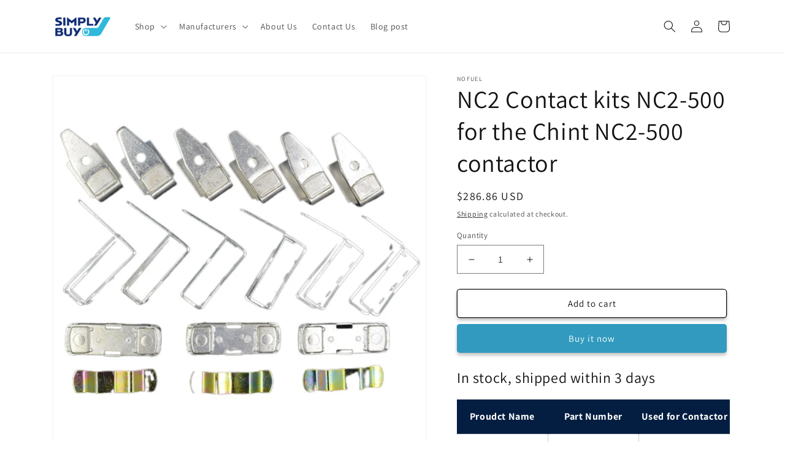

--- FILE ---
content_type: text/html; charset=utf-8
request_url: https://simplybuyind.com/en-qa/products/nofuel-contact-kits-nc2-500-for-the-chint-nc2-500-contactor
body_size: 27237
content:
<!doctype html>
<html class="no-js" lang="en">
  <head>
    <meta charset="utf-8">
    <meta http-equiv="X-UA-Compatible" content="IE=edge">
    <meta name="viewport" content="width=device-width,initial-scale=1">
    <meta name="theme-color" content="">
    <link rel="canonical" href="https://simplybuyind.com/en-qa/products/nofuel-contact-kits-nc2-500-for-the-chint-nc2-500-contactor">
    <link rel="preconnect" href="https://cdn.shopify.com" crossorigin><link rel="preconnect" href="https://fonts.shopifycdn.com" crossorigin><title>
      NC2 Contact kits NC2-500 for the Chint NC2-500 contactor
 &ndash; simplybuyind</title>

    
      <meta name="description" content="Product Name: NC2-500, Part Number: Chint NC2-500, NC2 Shihlin contact kits include 3 moving and 6 fixed parts.">
    

    

<meta property="og:site_name" content="simplybuyind">
<meta property="og:url" content="https://simplybuyind.com/en-qa/products/nofuel-contact-kits-nc2-500-for-the-chint-nc2-500-contactor">
<meta property="og:title" content="NC2 Contact kits NC2-500 for the Chint NC2-500 contactor">
<meta property="og:type" content="product">
<meta property="og:description" content="Product Name: NC2-500, Part Number: Chint NC2-500, NC2 Shihlin contact kits include 3 moving and 6 fixed parts."><meta property="og:image" content="http://simplybuyind.com/cdn/shop/products/NC2-500-3.jpg?v=1626750470">
  <meta property="og:image:secure_url" content="https://simplybuyind.com/cdn/shop/products/NC2-500-3.jpg?v=1626750470">
  <meta property="og:image:width" content="1000">
  <meta property="og:image:height" content="1000"><meta property="og:price:amount" content="286.86">
  <meta property="og:price:currency" content="USD"><meta name="twitter:card" content="summary_large_image">
<meta name="twitter:title" content="NC2 Contact kits NC2-500 for the Chint NC2-500 contactor">
<meta name="twitter:description" content="Product Name: NC2-500, Part Number: Chint NC2-500, NC2 Shihlin contact kits include 3 moving and 6 fixed parts.">


    <script src="//simplybuyind.com/cdn/shop/t/17/assets/global.js?v=24850326154503943211660634307" defer="defer"></script>
    <script>window.performance && window.performance.mark && window.performance.mark('shopify.content_for_header.start');</script><meta name="google-site-verification" content="U5qVke-CQT2u8VC32OgmMlJwCltHwPqJ4dhFy5byKIo">
<meta name="facebook-domain-verification" content="8f986fg92do9fvoar1nsqfymlqpbxr">
<meta name="google-site-verification" content="tMS3Ow32LIYve_54Kcl_7L3SA9WmIqwA8bmZZsJ5XoI">
<meta id="shopify-digital-wallet" name="shopify-digital-wallet" content="/29549756469/digital_wallets/dialog">
<meta name="shopify-checkout-api-token" content="3024651dca839dfd7f9b2ff20a895c9a">
<meta id="in-context-paypal-metadata" data-shop-id="29549756469" data-venmo-supported="false" data-environment="production" data-locale="en_US" data-paypal-v4="true" data-currency="USD">
<link rel="alternate" hreflang="x-default" href="https://simplybuyind.com/products/nofuel-contact-kits-nc2-500-for-the-chint-nc2-500-contactor">
<link rel="alternate" hreflang="en" href="https://simplybuyind.com/products/nofuel-contact-kits-nc2-500-for-the-chint-nc2-500-contactor">
<link rel="alternate" hreflang="en-BR" href="https://simplybuyind.com/en-br/products/nofuel-contact-kits-nc2-500-for-the-chint-nc2-500-contactor">
<link rel="alternate" hreflang="en-QA" href="https://simplybuyind.com/en-qa/products/nofuel-contact-kits-nc2-500-for-the-chint-nc2-500-contactor">
<link rel="alternate" type="application/json+oembed" href="https://simplybuyind.com/en-qa/products/nofuel-contact-kits-nc2-500-for-the-chint-nc2-500-contactor.oembed">
<script async="async" src="/checkouts/internal/preloads.js?locale=en-QA"></script>
<script id="shopify-features" type="application/json">{"accessToken":"3024651dca839dfd7f9b2ff20a895c9a","betas":["rich-media-storefront-analytics"],"domain":"simplybuyind.com","predictiveSearch":true,"shopId":29549756469,"locale":"en"}</script>
<script>var Shopify = Shopify || {};
Shopify.shop = "simplybuyind.myshopify.com";
Shopify.locale = "en";
Shopify.currency = {"active":"USD","rate":"1.0"};
Shopify.country = "QA";
Shopify.theme = {"name":"Dawn","id":126106959925,"schema_name":"Dawn","schema_version":"6.0.2","theme_store_id":887,"role":"main"};
Shopify.theme.handle = "null";
Shopify.theme.style = {"id":null,"handle":null};
Shopify.cdnHost = "simplybuyind.com/cdn";
Shopify.routes = Shopify.routes || {};
Shopify.routes.root = "/en-qa/";</script>
<script type="module">!function(o){(o.Shopify=o.Shopify||{}).modules=!0}(window);</script>
<script>!function(o){function n(){var o=[];function n(){o.push(Array.prototype.slice.apply(arguments))}return n.q=o,n}var t=o.Shopify=o.Shopify||{};t.loadFeatures=n(),t.autoloadFeatures=n()}(window);</script>
<script id="shop-js-analytics" type="application/json">{"pageType":"product"}</script>
<script defer="defer" async type="module" src="//simplybuyind.com/cdn/shopifycloud/shop-js/modules/v2/client.init-shop-cart-sync_BT-GjEfc.en.esm.js"></script>
<script defer="defer" async type="module" src="//simplybuyind.com/cdn/shopifycloud/shop-js/modules/v2/chunk.common_D58fp_Oc.esm.js"></script>
<script defer="defer" async type="module" src="//simplybuyind.com/cdn/shopifycloud/shop-js/modules/v2/chunk.modal_xMitdFEc.esm.js"></script>
<script type="module">
  await import("//simplybuyind.com/cdn/shopifycloud/shop-js/modules/v2/client.init-shop-cart-sync_BT-GjEfc.en.esm.js");
await import("//simplybuyind.com/cdn/shopifycloud/shop-js/modules/v2/chunk.common_D58fp_Oc.esm.js");
await import("//simplybuyind.com/cdn/shopifycloud/shop-js/modules/v2/chunk.modal_xMitdFEc.esm.js");

  window.Shopify.SignInWithShop?.initShopCartSync?.({"fedCMEnabled":true,"windoidEnabled":true});

</script>
<script>(function() {
  var isLoaded = false;
  function asyncLoad() {
    if (isLoaded) return;
    isLoaded = true;
    var urls = ["https:\/\/tools.luckyorange.com\/core\/lo.js?site-id=8b76b345\u0026shop=simplybuyind.myshopify.com"];
    for (var i = 0; i < urls.length; i++) {
      var s = document.createElement('script');
      s.type = 'text/javascript';
      s.async = true;
      s.src = urls[i];
      var x = document.getElementsByTagName('script')[0];
      x.parentNode.insertBefore(s, x);
    }
  };
  if(window.attachEvent) {
    window.attachEvent('onload', asyncLoad);
  } else {
    window.addEventListener('load', asyncLoad, false);
  }
})();</script>
<script id="__st">var __st={"a":29549756469,"offset":28800,"reqid":"845b50c6-318d-469b-afae-ab759b61e09c-1769106828","pageurl":"simplybuyind.com\/en-qa\/products\/nofuel-contact-kits-nc2-500-for-the-chint-nc2-500-contactor","u":"d640db948e3e","p":"product","rtyp":"product","rid":6647801217077};</script>
<script>window.ShopifyPaypalV4VisibilityTracking = true;</script>
<script id="captcha-bootstrap">!function(){'use strict';const t='contact',e='account',n='new_comment',o=[[t,t],['blogs',n],['comments',n],[t,'customer']],c=[[e,'customer_login'],[e,'guest_login'],[e,'recover_customer_password'],[e,'create_customer']],r=t=>t.map((([t,e])=>`form[action*='/${t}']:not([data-nocaptcha='true']) input[name='form_type'][value='${e}']`)).join(','),a=t=>()=>t?[...document.querySelectorAll(t)].map((t=>t.form)):[];function s(){const t=[...o],e=r(t);return a(e)}const i='password',u='form_key',d=['recaptcha-v3-token','g-recaptcha-response','h-captcha-response',i],f=()=>{try{return window.sessionStorage}catch{return}},m='__shopify_v',_=t=>t.elements[u];function p(t,e,n=!1){try{const o=window.sessionStorage,c=JSON.parse(o.getItem(e)),{data:r}=function(t){const{data:e,action:n}=t;return t[m]||n?{data:e,action:n}:{data:t,action:n}}(c);for(const[e,n]of Object.entries(r))t.elements[e]&&(t.elements[e].value=n);n&&o.removeItem(e)}catch(o){console.error('form repopulation failed',{error:o})}}const l='form_type',E='cptcha';function T(t){t.dataset[E]=!0}const w=window,h=w.document,L='Shopify',v='ce_forms',y='captcha';let A=!1;((t,e)=>{const n=(g='f06e6c50-85a8-45c8-87d0-21a2b65856fe',I='https://cdn.shopify.com/shopifycloud/storefront-forms-hcaptcha/ce_storefront_forms_captcha_hcaptcha.v1.5.2.iife.js',D={infoText:'Protected by hCaptcha',privacyText:'Privacy',termsText:'Terms'},(t,e,n)=>{const o=w[L][v],c=o.bindForm;if(c)return c(t,g,e,D).then(n);var r;o.q.push([[t,g,e,D],n]),r=I,A||(h.body.append(Object.assign(h.createElement('script'),{id:'captcha-provider',async:!0,src:r})),A=!0)});var g,I,D;w[L]=w[L]||{},w[L][v]=w[L][v]||{},w[L][v].q=[],w[L][y]=w[L][y]||{},w[L][y].protect=function(t,e){n(t,void 0,e),T(t)},Object.freeze(w[L][y]),function(t,e,n,w,h,L){const[v,y,A,g]=function(t,e,n){const i=e?o:[],u=t?c:[],d=[...i,...u],f=r(d),m=r(i),_=r(d.filter((([t,e])=>n.includes(e))));return[a(f),a(m),a(_),s()]}(w,h,L),I=t=>{const e=t.target;return e instanceof HTMLFormElement?e:e&&e.form},D=t=>v().includes(t);t.addEventListener('submit',(t=>{const e=I(t);if(!e)return;const n=D(e)&&!e.dataset.hcaptchaBound&&!e.dataset.recaptchaBound,o=_(e),c=g().includes(e)&&(!o||!o.value);(n||c)&&t.preventDefault(),c&&!n&&(function(t){try{if(!f())return;!function(t){const e=f();if(!e)return;const n=_(t);if(!n)return;const o=n.value;o&&e.removeItem(o)}(t);const e=Array.from(Array(32),(()=>Math.random().toString(36)[2])).join('');!function(t,e){_(t)||t.append(Object.assign(document.createElement('input'),{type:'hidden',name:u})),t.elements[u].value=e}(t,e),function(t,e){const n=f();if(!n)return;const o=[...t.querySelectorAll(`input[type='${i}']`)].map((({name:t})=>t)),c=[...d,...o],r={};for(const[a,s]of new FormData(t).entries())c.includes(a)||(r[a]=s);n.setItem(e,JSON.stringify({[m]:1,action:t.action,data:r}))}(t,e)}catch(e){console.error('failed to persist form',e)}}(e),e.submit())}));const S=(t,e)=>{t&&!t.dataset[E]&&(n(t,e.some((e=>e===t))),T(t))};for(const o of['focusin','change'])t.addEventListener(o,(t=>{const e=I(t);D(e)&&S(e,y())}));const B=e.get('form_key'),M=e.get(l),P=B&&M;t.addEventListener('DOMContentLoaded',(()=>{const t=y();if(P)for(const e of t)e.elements[l].value===M&&p(e,B);[...new Set([...A(),...v().filter((t=>'true'===t.dataset.shopifyCaptcha))])].forEach((e=>S(e,t)))}))}(h,new URLSearchParams(w.location.search),n,t,e,['guest_login'])})(!0,!0)}();</script>
<script integrity="sha256-4kQ18oKyAcykRKYeNunJcIwy7WH5gtpwJnB7kiuLZ1E=" data-source-attribution="shopify.loadfeatures" defer="defer" src="//simplybuyind.com/cdn/shopifycloud/storefront/assets/storefront/load_feature-a0a9edcb.js" crossorigin="anonymous"></script>
<script data-source-attribution="shopify.dynamic_checkout.dynamic.init">var Shopify=Shopify||{};Shopify.PaymentButton=Shopify.PaymentButton||{isStorefrontPortableWallets:!0,init:function(){window.Shopify.PaymentButton.init=function(){};var t=document.createElement("script");t.src="https://simplybuyind.com/cdn/shopifycloud/portable-wallets/latest/portable-wallets.en.js",t.type="module",document.head.appendChild(t)}};
</script>
<script data-source-attribution="shopify.dynamic_checkout.buyer_consent">
  function portableWalletsHideBuyerConsent(e){var t=document.getElementById("shopify-buyer-consent"),n=document.getElementById("shopify-subscription-policy-button");t&&n&&(t.classList.add("hidden"),t.setAttribute("aria-hidden","true"),n.removeEventListener("click",e))}function portableWalletsShowBuyerConsent(e){var t=document.getElementById("shopify-buyer-consent"),n=document.getElementById("shopify-subscription-policy-button");t&&n&&(t.classList.remove("hidden"),t.removeAttribute("aria-hidden"),n.addEventListener("click",e))}window.Shopify?.PaymentButton&&(window.Shopify.PaymentButton.hideBuyerConsent=portableWalletsHideBuyerConsent,window.Shopify.PaymentButton.showBuyerConsent=portableWalletsShowBuyerConsent);
</script>
<script>
  function portableWalletsCleanup(e){e&&e.src&&console.error("Failed to load portable wallets script "+e.src);var t=document.querySelectorAll("shopify-accelerated-checkout .shopify-payment-button__skeleton, shopify-accelerated-checkout-cart .wallet-cart-button__skeleton"),e=document.getElementById("shopify-buyer-consent");for(let e=0;e<t.length;e++)t[e].remove();e&&e.remove()}function portableWalletsNotLoadedAsModule(e){e instanceof ErrorEvent&&"string"==typeof e.message&&e.message.includes("import.meta")&&"string"==typeof e.filename&&e.filename.includes("portable-wallets")&&(window.removeEventListener("error",portableWalletsNotLoadedAsModule),window.Shopify.PaymentButton.failedToLoad=e,"loading"===document.readyState?document.addEventListener("DOMContentLoaded",window.Shopify.PaymentButton.init):window.Shopify.PaymentButton.init())}window.addEventListener("error",portableWalletsNotLoadedAsModule);
</script>

<script type="module" src="https://simplybuyind.com/cdn/shopifycloud/portable-wallets/latest/portable-wallets.en.js" onError="portableWalletsCleanup(this)" crossorigin="anonymous"></script>
<script nomodule>
  document.addEventListener("DOMContentLoaded", portableWalletsCleanup);
</script>

<link id="shopify-accelerated-checkout-styles" rel="stylesheet" media="screen" href="https://simplybuyind.com/cdn/shopifycloud/portable-wallets/latest/accelerated-checkout-backwards-compat.css" crossorigin="anonymous">
<style id="shopify-accelerated-checkout-cart">
        #shopify-buyer-consent {
  margin-top: 1em;
  display: inline-block;
  width: 100%;
}

#shopify-buyer-consent.hidden {
  display: none;
}

#shopify-subscription-policy-button {
  background: none;
  border: none;
  padding: 0;
  text-decoration: underline;
  font-size: inherit;
  cursor: pointer;
}

#shopify-subscription-policy-button::before {
  box-shadow: none;
}

      </style>
<script id="sections-script" data-sections="product-recommendations,header,footer" defer="defer" src="//simplybuyind.com/cdn/shop/t/17/compiled_assets/scripts.js?v=686"></script>
<script>window.performance && window.performance.mark && window.performance.mark('shopify.content_for_header.end');</script>


    <style data-shopify>
      @font-face {
  font-family: Assistant;
  font-weight: 400;
  font-style: normal;
  font-display: swap;
  src: url("//simplybuyind.com/cdn/fonts/assistant/assistant_n4.9120912a469cad1cc292572851508ca49d12e768.woff2") format("woff2"),
       url("//simplybuyind.com/cdn/fonts/assistant/assistant_n4.6e9875ce64e0fefcd3f4446b7ec9036b3ddd2985.woff") format("woff");
}

      @font-face {
  font-family: Assistant;
  font-weight: 700;
  font-style: normal;
  font-display: swap;
  src: url("//simplybuyind.com/cdn/fonts/assistant/assistant_n7.bf44452348ec8b8efa3aa3068825305886b1c83c.woff2") format("woff2"),
       url("//simplybuyind.com/cdn/fonts/assistant/assistant_n7.0c887fee83f6b3bda822f1150b912c72da0f7b64.woff") format("woff");
}

      
      
      @font-face {
  font-family: Assistant;
  font-weight: 400;
  font-style: normal;
  font-display: swap;
  src: url("//simplybuyind.com/cdn/fonts/assistant/assistant_n4.9120912a469cad1cc292572851508ca49d12e768.woff2") format("woff2"),
       url("//simplybuyind.com/cdn/fonts/assistant/assistant_n4.6e9875ce64e0fefcd3f4446b7ec9036b3ddd2985.woff") format("woff");
}


      :root {
        --font-body-family: Assistant, sans-serif;
        --font-body-style: normal;
        --font-body-weight: 400;
        --font-body-weight-bold: 700;

        --font-heading-family: Assistant, sans-serif;
        --font-heading-style: normal;
        --font-heading-weight: 400;

        --font-body-scale: 1.0;
        --font-heading-scale: 1.0;

        --color-base-text: 18, 18, 18;
        --color-shadow: 18, 18, 18;
        --color-base-background-1: 255, 255, 255;
        --color-base-background-2: 243, 243, 243;
        --color-base-solid-button-labels: 255, 255, 255;
        --color-base-outline-button-labels: 18, 18, 18;
        --color-base-accent-1: 50, 154, 191;
        --color-base-accent-2: 51, 79, 180;
        --payment-terms-background-color: #ffffff;

        --gradient-base-background-1: #ffffff;
        --gradient-base-background-2: #f3f3f3;
        --gradient-base-accent-1: #329abf;
        --gradient-base-accent-2: #334fb4;

        --media-padding: px;
        --media-border-opacity: 0.05;
        --media-border-width: 1px;
        --media-radius: 0px;
        --media-shadow-opacity: 0.0;
        --media-shadow-horizontal-offset: 0px;
        --media-shadow-vertical-offset: 4px;
        --media-shadow-blur-radius: 5px;
        --media-shadow-visible: 0;

        --page-width: 120rem;
        --page-width-margin: 0rem;

        --card-image-padding: 0.0rem;
        --card-corner-radius: 0.0rem;
        --card-text-alignment: left;
        --card-border-width: 0.0rem;
        --card-border-opacity: 0.1;
        --card-shadow-opacity: 0.0;
        --card-shadow-visible: 0;
        --card-shadow-horizontal-offset: 0.0rem;
        --card-shadow-vertical-offset: 0.4rem;
        --card-shadow-blur-radius: 0.5rem;

        --badge-corner-radius: 4.0rem;

        --popup-border-width: 1px;
        --popup-border-opacity: 0.1;
        --popup-corner-radius: 0px;
        --popup-shadow-opacity: 0.0;
        --popup-shadow-horizontal-offset: 0px;
        --popup-shadow-vertical-offset: 4px;
        --popup-shadow-blur-radius: 5px;

        --drawer-border-width: 1px;
        --drawer-border-opacity: 0.1;
        --drawer-shadow-opacity: 0.0;
        --drawer-shadow-horizontal-offset: 0px;
        --drawer-shadow-vertical-offset: 4px;
        --drawer-shadow-blur-radius: 5px;

        --spacing-sections-desktop: 0px;
        --spacing-sections-mobile: 0px;

        --grid-desktop-vertical-spacing: 8px;
        --grid-desktop-horizontal-spacing: 8px;
        --grid-mobile-vertical-spacing: 4px;
        --grid-mobile-horizontal-spacing: 4px;

        --text-boxes-border-opacity: 0.1;
        --text-boxes-border-width: 0px;
        --text-boxes-radius: 0px;
        --text-boxes-shadow-opacity: 0.0;
        --text-boxes-shadow-visible: 0;
        --text-boxes-shadow-horizontal-offset: 0px;
        --text-boxes-shadow-vertical-offset: 4px;
        --text-boxes-shadow-blur-radius: 5px;

        --buttons-radius: 4px;
        --buttons-radius-outset: 5px;
        --buttons-border-width: 1px;
        --buttons-border-opacity: 1.0;
        --buttons-shadow-opacity: 0.25;
        --buttons-shadow-visible: 1;
        --buttons-shadow-horizontal-offset: 0px;
        --buttons-shadow-vertical-offset: 4px;
        --buttons-shadow-blur-radius: 5px;
        --buttons-border-offset: 0.3px;

        --inputs-radius: 0px;
        --inputs-border-width: 1px;
        --inputs-border-opacity: 0.55;
        --inputs-shadow-opacity: 0.0;
        --inputs-shadow-horizontal-offset: 0px;
        --inputs-margin-offset: 0px;
        --inputs-shadow-vertical-offset: 4px;
        --inputs-shadow-blur-radius: 5px;
        --inputs-radius-outset: 0px;

        --variant-pills-radius: 40px;
        --variant-pills-border-width: 1px;
        --variant-pills-border-opacity: 0.55;
        --variant-pills-shadow-opacity: 0.0;
        --variant-pills-shadow-horizontal-offset: 0px;
        --variant-pills-shadow-vertical-offset: 4px;
        --variant-pills-shadow-blur-radius: 5px;
      }

      *,
      *::before,
      *::after {
        box-sizing: inherit;
      }

      html {
        box-sizing: border-box;
        font-size: calc(var(--font-body-scale) * 62.5%);
        height: 100%;
      }

      body {
        display: grid;
        grid-template-rows: auto auto 1fr auto;
        grid-template-columns: 100%;
        min-height: 100%;
        margin: 0;
        font-size: 1.5rem;
        letter-spacing: 0.06rem;
        line-height: calc(1 + 0.8 / var(--font-body-scale));
        font-family: var(--font-body-family);
        font-style: var(--font-body-style);
        font-weight: var(--font-body-weight);
      }

      @media screen and (min-width: 750px) {
        body {
          font-size: 1.6rem;
        }
      }
    </style>

    <link href="//simplybuyind.com/cdn/shop/t/17/assets/base.css?v=148739239817035532351662085109" rel="stylesheet" type="text/css" media="all" />
<link rel="preload" as="font" href="//simplybuyind.com/cdn/fonts/assistant/assistant_n4.9120912a469cad1cc292572851508ca49d12e768.woff2" type="font/woff2" crossorigin><link rel="preload" as="font" href="//simplybuyind.com/cdn/fonts/assistant/assistant_n4.9120912a469cad1cc292572851508ca49d12e768.woff2" type="font/woff2" crossorigin><link rel="stylesheet" href="//simplybuyind.com/cdn/shop/t/17/assets/component-predictive-search.css?v=165644661289088488651660634306" media="print" onload="this.media='all'"><script>document.documentElement.className = document.documentElement.className.replace('no-js', 'js');
    if (Shopify.designMode) {
      document.documentElement.classList.add('shopify-design-mode');
    }
    </script>
   
 <script src="https://cdn.shopify.com/extensions/019bb158-f4e7-725f-a600-ef9c348de641/theme-app-extension-245/assets/alireviews.min.js" type="text/javascript" defer="defer"></script>
<link href="https://monorail-edge.shopifysvc.com" rel="dns-prefetch">
<script>(function(){if ("sendBeacon" in navigator && "performance" in window) {try {var session_token_from_headers = performance.getEntriesByType('navigation')[0].serverTiming.find(x => x.name == '_s').description;} catch {var session_token_from_headers = undefined;}var session_cookie_matches = document.cookie.match(/_shopify_s=([^;]*)/);var session_token_from_cookie = session_cookie_matches && session_cookie_matches.length === 2 ? session_cookie_matches[1] : "";var session_token = session_token_from_headers || session_token_from_cookie || "";function handle_abandonment_event(e) {var entries = performance.getEntries().filter(function(entry) {return /monorail-edge.shopifysvc.com/.test(entry.name);});if (!window.abandonment_tracked && entries.length === 0) {window.abandonment_tracked = true;var currentMs = Date.now();var navigation_start = performance.timing.navigationStart;var payload = {shop_id: 29549756469,url: window.location.href,navigation_start,duration: currentMs - navigation_start,session_token,page_type: "product"};window.navigator.sendBeacon("https://monorail-edge.shopifysvc.com/v1/produce", JSON.stringify({schema_id: "online_store_buyer_site_abandonment/1.1",payload: payload,metadata: {event_created_at_ms: currentMs,event_sent_at_ms: currentMs}}));}}window.addEventListener('pagehide', handle_abandonment_event);}}());</script>
<script id="web-pixels-manager-setup">(function e(e,d,r,n,o){if(void 0===o&&(o={}),!Boolean(null===(a=null===(i=window.Shopify)||void 0===i?void 0:i.analytics)||void 0===a?void 0:a.replayQueue)){var i,a;window.Shopify=window.Shopify||{};var t=window.Shopify;t.analytics=t.analytics||{};var s=t.analytics;s.replayQueue=[],s.publish=function(e,d,r){return s.replayQueue.push([e,d,r]),!0};try{self.performance.mark("wpm:start")}catch(e){}var l=function(){var e={modern:/Edge?\/(1{2}[4-9]|1[2-9]\d|[2-9]\d{2}|\d{4,})\.\d+(\.\d+|)|Firefox\/(1{2}[4-9]|1[2-9]\d|[2-9]\d{2}|\d{4,})\.\d+(\.\d+|)|Chrom(ium|e)\/(9{2}|\d{3,})\.\d+(\.\d+|)|(Maci|X1{2}).+ Version\/(15\.\d+|(1[6-9]|[2-9]\d|\d{3,})\.\d+)([,.]\d+|)( \(\w+\)|)( Mobile\/\w+|) Safari\/|Chrome.+OPR\/(9{2}|\d{3,})\.\d+\.\d+|(CPU[ +]OS|iPhone[ +]OS|CPU[ +]iPhone|CPU IPhone OS|CPU iPad OS)[ +]+(15[._]\d+|(1[6-9]|[2-9]\d|\d{3,})[._]\d+)([._]\d+|)|Android:?[ /-](13[3-9]|1[4-9]\d|[2-9]\d{2}|\d{4,})(\.\d+|)(\.\d+|)|Android.+Firefox\/(13[5-9]|1[4-9]\d|[2-9]\d{2}|\d{4,})\.\d+(\.\d+|)|Android.+Chrom(ium|e)\/(13[3-9]|1[4-9]\d|[2-9]\d{2}|\d{4,})\.\d+(\.\d+|)|SamsungBrowser\/([2-9]\d|\d{3,})\.\d+/,legacy:/Edge?\/(1[6-9]|[2-9]\d|\d{3,})\.\d+(\.\d+|)|Firefox\/(5[4-9]|[6-9]\d|\d{3,})\.\d+(\.\d+|)|Chrom(ium|e)\/(5[1-9]|[6-9]\d|\d{3,})\.\d+(\.\d+|)([\d.]+$|.*Safari\/(?![\d.]+ Edge\/[\d.]+$))|(Maci|X1{2}).+ Version\/(10\.\d+|(1[1-9]|[2-9]\d|\d{3,})\.\d+)([,.]\d+|)( \(\w+\)|)( Mobile\/\w+|) Safari\/|Chrome.+OPR\/(3[89]|[4-9]\d|\d{3,})\.\d+\.\d+|(CPU[ +]OS|iPhone[ +]OS|CPU[ +]iPhone|CPU IPhone OS|CPU iPad OS)[ +]+(10[._]\d+|(1[1-9]|[2-9]\d|\d{3,})[._]\d+)([._]\d+|)|Android:?[ /-](13[3-9]|1[4-9]\d|[2-9]\d{2}|\d{4,})(\.\d+|)(\.\d+|)|Mobile Safari.+OPR\/([89]\d|\d{3,})\.\d+\.\d+|Android.+Firefox\/(13[5-9]|1[4-9]\d|[2-9]\d{2}|\d{4,})\.\d+(\.\d+|)|Android.+Chrom(ium|e)\/(13[3-9]|1[4-9]\d|[2-9]\d{2}|\d{4,})\.\d+(\.\d+|)|Android.+(UC? ?Browser|UCWEB|U3)[ /]?(15\.([5-9]|\d{2,})|(1[6-9]|[2-9]\d|\d{3,})\.\d+)\.\d+|SamsungBrowser\/(5\.\d+|([6-9]|\d{2,})\.\d+)|Android.+MQ{2}Browser\/(14(\.(9|\d{2,})|)|(1[5-9]|[2-9]\d|\d{3,})(\.\d+|))(\.\d+|)|K[Aa][Ii]OS\/(3\.\d+|([4-9]|\d{2,})\.\d+)(\.\d+|)/},d=e.modern,r=e.legacy,n=navigator.userAgent;return n.match(d)?"modern":n.match(r)?"legacy":"unknown"}(),u="modern"===l?"modern":"legacy",c=(null!=n?n:{modern:"",legacy:""})[u],f=function(e){return[e.baseUrl,"/wpm","/b",e.hashVersion,"modern"===e.buildTarget?"m":"l",".js"].join("")}({baseUrl:d,hashVersion:r,buildTarget:u}),m=function(e){var d=e.version,r=e.bundleTarget,n=e.surface,o=e.pageUrl,i=e.monorailEndpoint;return{emit:function(e){var a=e.status,t=e.errorMsg,s=(new Date).getTime(),l=JSON.stringify({metadata:{event_sent_at_ms:s},events:[{schema_id:"web_pixels_manager_load/3.1",payload:{version:d,bundle_target:r,page_url:o,status:a,surface:n,error_msg:t},metadata:{event_created_at_ms:s}}]});if(!i)return console&&console.warn&&console.warn("[Web Pixels Manager] No Monorail endpoint provided, skipping logging."),!1;try{return self.navigator.sendBeacon.bind(self.navigator)(i,l)}catch(e){}var u=new XMLHttpRequest;try{return u.open("POST",i,!0),u.setRequestHeader("Content-Type","text/plain"),u.send(l),!0}catch(e){return console&&console.warn&&console.warn("[Web Pixels Manager] Got an unhandled error while logging to Monorail."),!1}}}}({version:r,bundleTarget:l,surface:e.surface,pageUrl:self.location.href,monorailEndpoint:e.monorailEndpoint});try{o.browserTarget=l,function(e){var d=e.src,r=e.async,n=void 0===r||r,o=e.onload,i=e.onerror,a=e.sri,t=e.scriptDataAttributes,s=void 0===t?{}:t,l=document.createElement("script"),u=document.querySelector("head"),c=document.querySelector("body");if(l.async=n,l.src=d,a&&(l.integrity=a,l.crossOrigin="anonymous"),s)for(var f in s)if(Object.prototype.hasOwnProperty.call(s,f))try{l.dataset[f]=s[f]}catch(e){}if(o&&l.addEventListener("load",o),i&&l.addEventListener("error",i),u)u.appendChild(l);else{if(!c)throw new Error("Did not find a head or body element to append the script");c.appendChild(l)}}({src:f,async:!0,onload:function(){if(!function(){var e,d;return Boolean(null===(d=null===(e=window.Shopify)||void 0===e?void 0:e.analytics)||void 0===d?void 0:d.initialized)}()){var d=window.webPixelsManager.init(e)||void 0;if(d){var r=window.Shopify.analytics;r.replayQueue.forEach((function(e){var r=e[0],n=e[1],o=e[2];d.publishCustomEvent(r,n,o)})),r.replayQueue=[],r.publish=d.publishCustomEvent,r.visitor=d.visitor,r.initialized=!0}}},onerror:function(){return m.emit({status:"failed",errorMsg:"".concat(f," has failed to load")})},sri:function(e){var d=/^sha384-[A-Za-z0-9+/=]+$/;return"string"==typeof e&&d.test(e)}(c)?c:"",scriptDataAttributes:o}),m.emit({status:"loading"})}catch(e){m.emit({status:"failed",errorMsg:(null==e?void 0:e.message)||"Unknown error"})}}})({shopId: 29549756469,storefrontBaseUrl: "https://simplybuyind.com",extensionsBaseUrl: "https://extensions.shopifycdn.com/cdn/shopifycloud/web-pixels-manager",monorailEndpoint: "https://monorail-edge.shopifysvc.com/unstable/produce_batch",surface: "storefront-renderer",enabledBetaFlags: ["2dca8a86"],webPixelsConfigList: [{"id":"1466204213","configuration":"{\"siteId\":\"8b76b345\",\"environment\":\"production\",\"isPlusUser\":\"false\"}","eventPayloadVersion":"v1","runtimeContext":"STRICT","scriptVersion":"d38a2000dcd0eb072d7eed6a88122b6b","type":"APP","apiClientId":187969,"privacyPurposes":["ANALYTICS","MARKETING"],"capabilities":["advanced_dom_events"],"dataSharingAdjustments":{"protectedCustomerApprovalScopes":[]}},{"id":"136708149","configuration":"{\"pixel_id\":\"1828989483918044\",\"pixel_type\":\"facebook_pixel\",\"metaapp_system_user_token\":\"-\"}","eventPayloadVersion":"v1","runtimeContext":"OPEN","scriptVersion":"ca16bc87fe92b6042fbaa3acc2fbdaa6","type":"APP","apiClientId":2329312,"privacyPurposes":["ANALYTICS","MARKETING","SALE_OF_DATA"],"dataSharingAdjustments":{"protectedCustomerApprovalScopes":["read_customer_address","read_customer_email","read_customer_name","read_customer_personal_data","read_customer_phone"]}},{"id":"98566197","eventPayloadVersion":"v1","runtimeContext":"LAX","scriptVersion":"1","type":"CUSTOM","privacyPurposes":["ANALYTICS"],"name":"Google Analytics tag (migrated)"},{"id":"shopify-app-pixel","configuration":"{}","eventPayloadVersion":"v1","runtimeContext":"STRICT","scriptVersion":"0450","apiClientId":"shopify-pixel","type":"APP","privacyPurposes":["ANALYTICS","MARKETING"]},{"id":"shopify-custom-pixel","eventPayloadVersion":"v1","runtimeContext":"LAX","scriptVersion":"0450","apiClientId":"shopify-pixel","type":"CUSTOM","privacyPurposes":["ANALYTICS","MARKETING"]}],isMerchantRequest: false,initData: {"shop":{"name":"simplybuyind","paymentSettings":{"currencyCode":"USD"},"myshopifyDomain":"simplybuyind.myshopify.com","countryCode":"CN","storefrontUrl":"https:\/\/simplybuyind.com\/en-qa"},"customer":null,"cart":null,"checkout":null,"productVariants":[{"price":{"amount":286.86,"currencyCode":"USD"},"product":{"title":"NC2 Contact kits NC2-500 for the Chint NC2-500 contactor","vendor":"Nofuel","id":"6647801217077","untranslatedTitle":"NC2 Contact kits NC2-500 for the Chint NC2-500 contactor","url":"\/en-qa\/products\/nofuel-contact-kits-nc2-500-for-the-chint-nc2-500-contactor","type":""},"id":"39799161946165","image":{"src":"\/\/simplybuyind.com\/cdn\/shop\/products\/NC2-500-3.jpg?v=1626750470"},"sku":"NC2-500","title":"Default Title","untranslatedTitle":"Default Title"}],"purchasingCompany":null},},"https://simplybuyind.com/cdn","fcfee988w5aeb613cpc8e4bc33m6693e112",{"modern":"","legacy":""},{"shopId":"29549756469","storefrontBaseUrl":"https:\/\/simplybuyind.com","extensionBaseUrl":"https:\/\/extensions.shopifycdn.com\/cdn\/shopifycloud\/web-pixels-manager","surface":"storefront-renderer","enabledBetaFlags":"[\"2dca8a86\"]","isMerchantRequest":"false","hashVersion":"fcfee988w5aeb613cpc8e4bc33m6693e112","publish":"custom","events":"[[\"page_viewed\",{}],[\"product_viewed\",{\"productVariant\":{\"price\":{\"amount\":286.86,\"currencyCode\":\"USD\"},\"product\":{\"title\":\"NC2 Contact kits NC2-500 for the Chint NC2-500 contactor\",\"vendor\":\"Nofuel\",\"id\":\"6647801217077\",\"untranslatedTitle\":\"NC2 Contact kits NC2-500 for the Chint NC2-500 contactor\",\"url\":\"\/en-qa\/products\/nofuel-contact-kits-nc2-500-for-the-chint-nc2-500-contactor\",\"type\":\"\"},\"id\":\"39799161946165\",\"image\":{\"src\":\"\/\/simplybuyind.com\/cdn\/shop\/products\/NC2-500-3.jpg?v=1626750470\"},\"sku\":\"NC2-500\",\"title\":\"Default Title\",\"untranslatedTitle\":\"Default Title\"}}]]"});</script><script>
  window.ShopifyAnalytics = window.ShopifyAnalytics || {};
  window.ShopifyAnalytics.meta = window.ShopifyAnalytics.meta || {};
  window.ShopifyAnalytics.meta.currency = 'USD';
  var meta = {"product":{"id":6647801217077,"gid":"gid:\/\/shopify\/Product\/6647801217077","vendor":"Nofuel","type":"","handle":"nofuel-contact-kits-nc2-500-for-the-chint-nc2-500-contactor","variants":[{"id":39799161946165,"price":28686,"name":"NC2 Contact kits NC2-500 for the Chint NC2-500 contactor","public_title":null,"sku":"NC2-500"}],"remote":false},"page":{"pageType":"product","resourceType":"product","resourceId":6647801217077,"requestId":"845b50c6-318d-469b-afae-ab759b61e09c-1769106828"}};
  for (var attr in meta) {
    window.ShopifyAnalytics.meta[attr] = meta[attr];
  }
</script>
<script class="analytics">
  (function () {
    var customDocumentWrite = function(content) {
      var jquery = null;

      if (window.jQuery) {
        jquery = window.jQuery;
      } else if (window.Checkout && window.Checkout.$) {
        jquery = window.Checkout.$;
      }

      if (jquery) {
        jquery('body').append(content);
      }
    };

    var hasLoggedConversion = function(token) {
      if (token) {
        return document.cookie.indexOf('loggedConversion=' + token) !== -1;
      }
      return false;
    }

    var setCookieIfConversion = function(token) {
      if (token) {
        var twoMonthsFromNow = new Date(Date.now());
        twoMonthsFromNow.setMonth(twoMonthsFromNow.getMonth() + 2);

        document.cookie = 'loggedConversion=' + token + '; expires=' + twoMonthsFromNow;
      }
    }

    var trekkie = window.ShopifyAnalytics.lib = window.trekkie = window.trekkie || [];
    if (trekkie.integrations) {
      return;
    }
    trekkie.methods = [
      'identify',
      'page',
      'ready',
      'track',
      'trackForm',
      'trackLink'
    ];
    trekkie.factory = function(method) {
      return function() {
        var args = Array.prototype.slice.call(arguments);
        args.unshift(method);
        trekkie.push(args);
        return trekkie;
      };
    };
    for (var i = 0; i < trekkie.methods.length; i++) {
      var key = trekkie.methods[i];
      trekkie[key] = trekkie.factory(key);
    }
    trekkie.load = function(config) {
      trekkie.config = config || {};
      trekkie.config.initialDocumentCookie = document.cookie;
      var first = document.getElementsByTagName('script')[0];
      var script = document.createElement('script');
      script.type = 'text/javascript';
      script.onerror = function(e) {
        var scriptFallback = document.createElement('script');
        scriptFallback.type = 'text/javascript';
        scriptFallback.onerror = function(error) {
                var Monorail = {
      produce: function produce(monorailDomain, schemaId, payload) {
        var currentMs = new Date().getTime();
        var event = {
          schema_id: schemaId,
          payload: payload,
          metadata: {
            event_created_at_ms: currentMs,
            event_sent_at_ms: currentMs
          }
        };
        return Monorail.sendRequest("https://" + monorailDomain + "/v1/produce", JSON.stringify(event));
      },
      sendRequest: function sendRequest(endpointUrl, payload) {
        // Try the sendBeacon API
        if (window && window.navigator && typeof window.navigator.sendBeacon === 'function' && typeof window.Blob === 'function' && !Monorail.isIos12()) {
          var blobData = new window.Blob([payload], {
            type: 'text/plain'
          });

          if (window.navigator.sendBeacon(endpointUrl, blobData)) {
            return true;
          } // sendBeacon was not successful

        } // XHR beacon

        var xhr = new XMLHttpRequest();

        try {
          xhr.open('POST', endpointUrl);
          xhr.setRequestHeader('Content-Type', 'text/plain');
          xhr.send(payload);
        } catch (e) {
          console.log(e);
        }

        return false;
      },
      isIos12: function isIos12() {
        return window.navigator.userAgent.lastIndexOf('iPhone; CPU iPhone OS 12_') !== -1 || window.navigator.userAgent.lastIndexOf('iPad; CPU OS 12_') !== -1;
      }
    };
    Monorail.produce('monorail-edge.shopifysvc.com',
      'trekkie_storefront_load_errors/1.1',
      {shop_id: 29549756469,
      theme_id: 126106959925,
      app_name: "storefront",
      context_url: window.location.href,
      source_url: "//simplybuyind.com/cdn/s/trekkie.storefront.46a754ac07d08c656eb845cfbf513dd9a18d4ced.min.js"});

        };
        scriptFallback.async = true;
        scriptFallback.src = '//simplybuyind.com/cdn/s/trekkie.storefront.46a754ac07d08c656eb845cfbf513dd9a18d4ced.min.js';
        first.parentNode.insertBefore(scriptFallback, first);
      };
      script.async = true;
      script.src = '//simplybuyind.com/cdn/s/trekkie.storefront.46a754ac07d08c656eb845cfbf513dd9a18d4ced.min.js';
      first.parentNode.insertBefore(script, first);
    };
    trekkie.load(
      {"Trekkie":{"appName":"storefront","development":false,"defaultAttributes":{"shopId":29549756469,"isMerchantRequest":null,"themeId":126106959925,"themeCityHash":"2214389879080251371","contentLanguage":"en","currency":"USD","eventMetadataId":"d4e7b9a5-22a0-4246-86d6-cb6f3dee1668"},"isServerSideCookieWritingEnabled":true,"monorailRegion":"shop_domain","enabledBetaFlags":["65f19447"]},"Session Attribution":{},"S2S":{"facebookCapiEnabled":false,"source":"trekkie-storefront-renderer","apiClientId":580111}}
    );

    var loaded = false;
    trekkie.ready(function() {
      if (loaded) return;
      loaded = true;

      window.ShopifyAnalytics.lib = window.trekkie;

      var originalDocumentWrite = document.write;
      document.write = customDocumentWrite;
      try { window.ShopifyAnalytics.merchantGoogleAnalytics.call(this); } catch(error) {};
      document.write = originalDocumentWrite;

      window.ShopifyAnalytics.lib.page(null,{"pageType":"product","resourceType":"product","resourceId":6647801217077,"requestId":"845b50c6-318d-469b-afae-ab759b61e09c-1769106828","shopifyEmitted":true});

      var match = window.location.pathname.match(/checkouts\/(.+)\/(thank_you|post_purchase)/)
      var token = match? match[1]: undefined;
      if (!hasLoggedConversion(token)) {
        setCookieIfConversion(token);
        window.ShopifyAnalytics.lib.track("Viewed Product",{"currency":"USD","variantId":39799161946165,"productId":6647801217077,"productGid":"gid:\/\/shopify\/Product\/6647801217077","name":"NC2 Contact kits NC2-500 for the Chint NC2-500 contactor","price":"286.86","sku":"NC2-500","brand":"Nofuel","variant":null,"category":"","nonInteraction":true,"remote":false},undefined,undefined,{"shopifyEmitted":true});
      window.ShopifyAnalytics.lib.track("monorail:\/\/trekkie_storefront_viewed_product\/1.1",{"currency":"USD","variantId":39799161946165,"productId":6647801217077,"productGid":"gid:\/\/shopify\/Product\/6647801217077","name":"NC2 Contact kits NC2-500 for the Chint NC2-500 contactor","price":"286.86","sku":"NC2-500","brand":"Nofuel","variant":null,"category":"","nonInteraction":true,"remote":false,"referer":"https:\/\/simplybuyind.com\/en-qa\/products\/nofuel-contact-kits-nc2-500-for-the-chint-nc2-500-contactor"});
      }
    });


        var eventsListenerScript = document.createElement('script');
        eventsListenerScript.async = true;
        eventsListenerScript.src = "//simplybuyind.com/cdn/shopifycloud/storefront/assets/shop_events_listener-3da45d37.js";
        document.getElementsByTagName('head')[0].appendChild(eventsListenerScript);

})();</script>
  <script>
  if (!window.ga || (window.ga && typeof window.ga !== 'function')) {
    window.ga = function ga() {
      (window.ga.q = window.ga.q || []).push(arguments);
      if (window.Shopify && window.Shopify.analytics && typeof window.Shopify.analytics.publish === 'function') {
        window.Shopify.analytics.publish("ga_stub_called", {}, {sendTo: "google_osp_migration"});
      }
      console.error("Shopify's Google Analytics stub called with:", Array.from(arguments), "\nSee https://help.shopify.com/manual/promoting-marketing/pixels/pixel-migration#google for more information.");
    };
    if (window.Shopify && window.Shopify.analytics && typeof window.Shopify.analytics.publish === 'function') {
      window.Shopify.analytics.publish("ga_stub_initialized", {}, {sendTo: "google_osp_migration"});
    }
  }
</script>
<script
  defer
  src="https://simplybuyind.com/cdn/shopifycloud/perf-kit/shopify-perf-kit-3.0.4.min.js"
  data-application="storefront-renderer"
  data-shop-id="29549756469"
  data-render-region="gcp-us-central1"
  data-page-type="product"
  data-theme-instance-id="126106959925"
  data-theme-name="Dawn"
  data-theme-version="6.0.2"
  data-monorail-region="shop_domain"
  data-resource-timing-sampling-rate="10"
  data-shs="true"
  data-shs-beacon="true"
  data-shs-export-with-fetch="true"
  data-shs-logs-sample-rate="1"
  data-shs-beacon-endpoint="https://simplybuyind.com/api/collect"
></script>
</head>

  <body class="gradient">
    <a class="skip-to-content-link button visually-hidden" href="#MainContent">
      Skip to content
    </a><div id="shopify-section-announcement-bar" class="shopify-section">
</div>
    <div id="shopify-section-header" class="shopify-section section-header"><link rel="stylesheet" href="//simplybuyind.com/cdn/shop/t/17/assets/component-list-menu.css?v=151968516119678728991660634307" media="print" onload="this.media='all'">
<link rel="stylesheet" href="//simplybuyind.com/cdn/shop/t/17/assets/component-search.css?v=96455689198851321781660634306" media="print" onload="this.media='all'">
<link rel="stylesheet" href="//simplybuyind.com/cdn/shop/t/17/assets/component-menu-drawer.css?v=182311192829367774911660634306" media="print" onload="this.media='all'">
<link rel="stylesheet" href="//simplybuyind.com/cdn/shop/t/17/assets/component-cart-notification.css?v=119852831333870967341660634305" media="print" onload="this.media='all'">
<link rel="stylesheet" href="//simplybuyind.com/cdn/shop/t/17/assets/component-cart-items.css?v=23917223812499722491660634309" media="print" onload="this.media='all'"><link rel="stylesheet" href="//simplybuyind.com/cdn/shop/t/17/assets/component-price.css?v=112673864592427438181660634306" media="print" onload="this.media='all'">
  <link rel="stylesheet" href="//simplybuyind.com/cdn/shop/t/17/assets/component-loading-overlay.css?v=167310470843593579841660634309" media="print" onload="this.media='all'"><noscript><link href="//simplybuyind.com/cdn/shop/t/17/assets/component-list-menu.css?v=151968516119678728991660634307" rel="stylesheet" type="text/css" media="all" /></noscript>
<noscript><link href="//simplybuyind.com/cdn/shop/t/17/assets/component-search.css?v=96455689198851321781660634306" rel="stylesheet" type="text/css" media="all" /></noscript>
<noscript><link href="//simplybuyind.com/cdn/shop/t/17/assets/component-menu-drawer.css?v=182311192829367774911660634306" rel="stylesheet" type="text/css" media="all" /></noscript>
<noscript><link href="//simplybuyind.com/cdn/shop/t/17/assets/component-cart-notification.css?v=119852831333870967341660634305" rel="stylesheet" type="text/css" media="all" /></noscript>
<noscript><link href="//simplybuyind.com/cdn/shop/t/17/assets/component-cart-items.css?v=23917223812499722491660634309" rel="stylesheet" type="text/css" media="all" /></noscript>

<style>
  header-drawer {
    justify-self: start;
    margin-left: -1.2rem;
  }

  .header__heading-logo {
    max-width: 90px;
  }

  @media screen and (min-width: 990px) {
    header-drawer {
      display: none;
    }
  }

  .menu-drawer-container {
    display: flex;
  }

  .list-menu {
    list-style: none;
    padding: 0;
    margin: 0;
  }

  .list-menu--inline {
    display: inline-flex;
    flex-wrap: wrap;
  }

  summary.list-menu__item {
    padding-right: 2.7rem;
  }

  .list-menu__item {
    display: flex;
    align-items: center;
    line-height: calc(1 + 0.3 / var(--font-body-scale));
  }

  .list-menu__item--link {
    text-decoration: none;
    padding-bottom: 1rem;
    padding-top: 1rem;
    line-height: calc(1 + 0.8 / var(--font-body-scale));
  }

  @media screen and (min-width: 750px) {
    .list-menu__item--link {
      padding-bottom: 0.5rem;
      padding-top: 0.5rem;
    }
  }
</style><style data-shopify>.header {
    padding-top: 10px;
    padding-bottom: 10px;
  }

  .section-header {
    margin-bottom: 0px;
  }

  @media screen and (min-width: 750px) {
    .section-header {
      margin-bottom: 0px;
    }
  }

  @media screen and (min-width: 990px) {
    .header {
      padding-top: 20px;
      padding-bottom: 20px;
    }
  }</style><script src="//simplybuyind.com/cdn/shop/t/17/assets/details-disclosure.js?v=153497636716254413831660634308" defer="defer"></script>
<script src="//simplybuyind.com/cdn/shop/t/17/assets/details-modal.js?v=4511761896672669691660634308" defer="defer"></script>
<script src="//simplybuyind.com/cdn/shop/t/17/assets/cart-notification.js?v=31179948596492670111660634306" defer="defer"></script><svg xmlns="http://www.w3.org/2000/svg" class="hidden">
  <symbol id="icon-search" viewbox="0 0 18 19" fill="none">
    <path fill-rule="evenodd" clip-rule="evenodd" d="M11.03 11.68A5.784 5.784 0 112.85 3.5a5.784 5.784 0 018.18 8.18zm.26 1.12a6.78 6.78 0 11.72-.7l5.4 5.4a.5.5 0 11-.71.7l-5.41-5.4z" fill="currentColor"/>
  </symbol>

  <symbol id="icon-close" class="icon icon-close" fill="none" viewBox="0 0 18 17">
    <path d="M.865 15.978a.5.5 0 00.707.707l7.433-7.431 7.579 7.282a.501.501 0 00.846-.37.5.5 0 00-.153-.351L9.712 8.546l7.417-7.416a.5.5 0 10-.707-.708L8.991 7.853 1.413.573a.5.5 0 10-.693.72l7.563 7.268-7.418 7.417z" fill="currentColor">
  </symbol>
</svg>
<sticky-header class="header-wrapper color-background-1 gradient header-wrapper--border-bottom">
  <header class="header header--middle-left page-width header--has-menu"><header-drawer data-breakpoint="tablet">
        <details id="Details-menu-drawer-container" class="menu-drawer-container">
          <summary class="header__icon header__icon--menu header__icon--summary link focus-inset" aria-label="Menu">
            <span>
              <svg xmlns="http://www.w3.org/2000/svg" aria-hidden="true" focusable="false" role="presentation" class="icon icon-hamburger" fill="none" viewBox="0 0 18 16">
  <path d="M1 .5a.5.5 0 100 1h15.71a.5.5 0 000-1H1zM.5 8a.5.5 0 01.5-.5h15.71a.5.5 0 010 1H1A.5.5 0 01.5 8zm0 7a.5.5 0 01.5-.5h15.71a.5.5 0 010 1H1a.5.5 0 01-.5-.5z" fill="currentColor">
</svg>

              <svg xmlns="http://www.w3.org/2000/svg" aria-hidden="true" focusable="false" role="presentation" class="icon icon-close" fill="none" viewBox="0 0 18 17">
  <path d="M.865 15.978a.5.5 0 00.707.707l7.433-7.431 7.579 7.282a.501.501 0 00.846-.37.5.5 0 00-.153-.351L9.712 8.546l7.417-7.416a.5.5 0 10-.707-.708L8.991 7.853 1.413.573a.5.5 0 10-.693.72l7.563 7.268-7.418 7.417z" fill="currentColor">
</svg>

            </span>
          </summary>
          <div id="menu-drawer" class="gradient menu-drawer motion-reduce" tabindex="-1">
            <div class="menu-drawer__inner-container">
              <div class="menu-drawer__navigation-container">
                <nav class="menu-drawer__navigation">
                  <ul class="menu-drawer__menu has-submenu list-menu" role="list"><li><details id="Details-menu-drawer-menu-item-1">
                            <summary class="menu-drawer__menu-item list-menu__item link link--text focus-inset">
                              Shop
                              <svg viewBox="0 0 14 10" fill="none" aria-hidden="true" focusable="false" role="presentation" class="icon icon-arrow" xmlns="http://www.w3.org/2000/svg">
  <path fill-rule="evenodd" clip-rule="evenodd" d="M8.537.808a.5.5 0 01.817-.162l4 4a.5.5 0 010 .708l-4 4a.5.5 0 11-.708-.708L11.793 5.5H1a.5.5 0 010-1h10.793L8.646 1.354a.5.5 0 01-.109-.546z" fill="currentColor">
</svg>

                              <svg aria-hidden="true" focusable="false" role="presentation" class="icon icon-caret" viewBox="0 0 10 6">
  <path fill-rule="evenodd" clip-rule="evenodd" d="M9.354.646a.5.5 0 00-.708 0L5 4.293 1.354.646a.5.5 0 00-.708.708l4 4a.5.5 0 00.708 0l4-4a.5.5 0 000-.708z" fill="currentColor">
</svg>

                            </summary>
                            <div id="link-Shop" class="menu-drawer__submenu has-submenu gradient motion-reduce" tabindex="-1">
                              <div class="menu-drawer__inner-submenu">
                                <button class="menu-drawer__close-button link link--text focus-inset" aria-expanded="true">
                                  <svg viewBox="0 0 14 10" fill="none" aria-hidden="true" focusable="false" role="presentation" class="icon icon-arrow" xmlns="http://www.w3.org/2000/svg">
  <path fill-rule="evenodd" clip-rule="evenodd" d="M8.537.808a.5.5 0 01.817-.162l4 4a.5.5 0 010 .708l-4 4a.5.5 0 11-.708-.708L11.793 5.5H1a.5.5 0 010-1h10.793L8.646 1.354a.5.5 0 01-.109-.546z" fill="currentColor">
</svg>

                                  Shop
                                </button>
                                <ul class="menu-drawer__menu list-menu" role="list" tabindex="-1"><li><a href="/en-qa/collections/kits" class="menu-drawer__menu-item link link--text list-menu__item focus-inset">
                                          Contact Kits
                                        </a></li><li><details id="Details-menu-drawer-submenu-2">
                                          <summary class="menu-drawer__menu-item link link--text list-menu__item focus-inset">
                                            Contactor
                                            <svg viewBox="0 0 14 10" fill="none" aria-hidden="true" focusable="false" role="presentation" class="icon icon-arrow" xmlns="http://www.w3.org/2000/svg">
  <path fill-rule="evenodd" clip-rule="evenodd" d="M8.537.808a.5.5 0 01.817-.162l4 4a.5.5 0 010 .708l-4 4a.5.5 0 11-.708-.708L11.793 5.5H1a.5.5 0 010-1h10.793L8.646 1.354a.5.5 0 01-.109-.546z" fill="currentColor">
</svg>

                                            <svg aria-hidden="true" focusable="false" role="presentation" class="icon icon-caret" viewBox="0 0 10 6">
  <path fill-rule="evenodd" clip-rule="evenodd" d="M9.354.646a.5.5 0 00-.708 0L5 4.293 1.354.646a.5.5 0 00-.708.708l4 4a.5.5 0 00.708 0l4-4a.5.5 0 000-.708z" fill="currentColor">
</svg>

                                          </summary>
                                          <div id="childlink-Contactor" class="menu-drawer__submenu has-submenu gradient motion-reduce">
                                            <button class="menu-drawer__close-button link link--text focus-inset" aria-expanded="true">
                                              <svg viewBox="0 0 14 10" fill="none" aria-hidden="true" focusable="false" role="presentation" class="icon icon-arrow" xmlns="http://www.w3.org/2000/svg">
  <path fill-rule="evenodd" clip-rule="evenodd" d="M8.537.808a.5.5 0 01.817-.162l4 4a.5.5 0 010 .708l-4 4a.5.5 0 11-.708-.708L11.793 5.5H1a.5.5 0 010-1h10.793L8.646 1.354a.5.5 0 01-.109-.546z" fill="currentColor">
</svg>

                                              Contactor
                                            </button>
                                            <ul class="menu-drawer__menu list-menu" role="list" tabindex="-1"><li>
                                                  <a href="/en-qa/collections/schneider-tesys-d-contactor" class="menu-drawer__menu-item link link--text list-menu__item focus-inset">
                                                    LC1D Contactor
                                                  </a>
                                                </li><li>
                                                  <a href="/en-qa/collections/3rt-ac-contactor" class="menu-drawer__menu-item link link--text list-menu__item focus-inset">
                                                    3RT Contactor
                                                  </a>
                                                </li><li>
                                                  <a href="/en-qa/collections/a-line-contactor" class="menu-drawer__menu-item link link--text list-menu__item focus-inset">
                                                    A Line Contactor
                                                  </a>
                                                </li><li>
                                                  <a href="/en-qa/collections/3tf-ac-contactor" class="menu-drawer__menu-item link link--text list-menu__item focus-inset">
                                                    3TF Contactor
                                                  </a>
                                                </li><li>
                                                  <a href="/en-qa/collections/lc1k-contactors" class="menu-drawer__menu-item link link--text list-menu__item focus-inset">
                                                    LC1K Contactor
                                                  </a>
                                                </li><li>
                                                  <a href="/en-qa/collections/eh-series-contactor" class="menu-drawer__menu-item link link--text list-menu__item focus-inset">
                                                    EH Contactor
                                                  </a>
                                                </li><li>
                                                  <a href="/en-qa/collections/mc-contactors" class="menu-drawer__menu-item link link--text list-menu__item focus-inset">
                                                    MC Contactor
                                                  </a>
                                                </li><li>
                                                  <a href="/en-qa/collections/contactor-coil" class="menu-drawer__menu-item link link--text list-menu__item focus-inset">
                                                    Contactor Coil
                                                  </a>
                                                </li></ul>
                                          </div>
                                        </details></li><li><details id="Details-menu-drawer-submenu-3">
                                          <summary class="menu-drawer__menu-item link link--text list-menu__item focus-inset">
                                            Circuit Breaker
                                            <svg viewBox="0 0 14 10" fill="none" aria-hidden="true" focusable="false" role="presentation" class="icon icon-arrow" xmlns="http://www.w3.org/2000/svg">
  <path fill-rule="evenodd" clip-rule="evenodd" d="M8.537.808a.5.5 0 01.817-.162l4 4a.5.5 0 010 .708l-4 4a.5.5 0 11-.708-.708L11.793 5.5H1a.5.5 0 010-1h10.793L8.646 1.354a.5.5 0 01-.109-.546z" fill="currentColor">
</svg>

                                            <svg aria-hidden="true" focusable="false" role="presentation" class="icon icon-caret" viewBox="0 0 10 6">
  <path fill-rule="evenodd" clip-rule="evenodd" d="M9.354.646a.5.5 0 00-.708 0L5 4.293 1.354.646a.5.5 0 00-.708.708l4 4a.5.5 0 00.708 0l4-4a.5.5 0 000-.708z" fill="currentColor">
</svg>

                                          </summary>
                                          <div id="childlink-Circuit Breaker" class="menu-drawer__submenu has-submenu gradient motion-reduce">
                                            <button class="menu-drawer__close-button link link--text focus-inset" aria-expanded="true">
                                              <svg viewBox="0 0 14 10" fill="none" aria-hidden="true" focusable="false" role="presentation" class="icon icon-arrow" xmlns="http://www.w3.org/2000/svg">
  <path fill-rule="evenodd" clip-rule="evenodd" d="M8.537.808a.5.5 0 01.817-.162l4 4a.5.5 0 010 .708l-4 4a.5.5 0 11-.708-.708L11.793 5.5H1a.5.5 0 010-1h10.793L8.646 1.354a.5.5 0 01-.109-.546z" fill="currentColor">
</svg>

                                              Circuit Breaker
                                            </button>
                                            <ul class="menu-drawer__menu list-menu" role="list" tabindex="-1"><li>
                                                  <a href="/en-qa/collections/schneider-companct-nsx-circuit-breaker" class="menu-drawer__menu-item link link--text list-menu__item focus-inset">
                                                    Molded case circuit breaker
                                                  </a>
                                                </li><li>
                                                  <a href="/en-qa/collections/powerpact-accessories" class="menu-drawer__menu-item link link--text list-menu__item focus-inset">
                                                    Powerpact accessories
                                                  </a>
                                                </li></ul>
                                          </div>
                                        </details></li><li><details id="Details-menu-drawer-submenu-4">
                                          <summary class="menu-drawer__menu-item link link--text list-menu__item focus-inset">
                                            Relay
                                            <svg viewBox="0 0 14 10" fill="none" aria-hidden="true" focusable="false" role="presentation" class="icon icon-arrow" xmlns="http://www.w3.org/2000/svg">
  <path fill-rule="evenodd" clip-rule="evenodd" d="M8.537.808a.5.5 0 01.817-.162l4 4a.5.5 0 010 .708l-4 4a.5.5 0 11-.708-.708L11.793 5.5H1a.5.5 0 010-1h10.793L8.646 1.354a.5.5 0 01-.109-.546z" fill="currentColor">
</svg>

                                            <svg aria-hidden="true" focusable="false" role="presentation" class="icon icon-caret" viewBox="0 0 10 6">
  <path fill-rule="evenodd" clip-rule="evenodd" d="M9.354.646a.5.5 0 00-.708 0L5 4.293 1.354.646a.5.5 0 00-.708.708l4 4a.5.5 0 00.708 0l4-4a.5.5 0 000-.708z" fill="currentColor">
</svg>

                                          </summary>
                                          <div id="childlink-Relay" class="menu-drawer__submenu has-submenu gradient motion-reduce">
                                            <button class="menu-drawer__close-button link link--text focus-inset" aria-expanded="true">
                                              <svg viewBox="0 0 14 10" fill="none" aria-hidden="true" focusable="false" role="presentation" class="icon icon-arrow" xmlns="http://www.w3.org/2000/svg">
  <path fill-rule="evenodd" clip-rule="evenodd" d="M8.537.808a.5.5 0 01.817-.162l4 4a.5.5 0 010 .708l-4 4a.5.5 0 11-.708-.708L11.793 5.5H1a.5.5 0 010-1h10.793L8.646 1.354a.5.5 0 01-.109-.546z" fill="currentColor">
</svg>

                                              Relay
                                            </button>
                                            <ul class="menu-drawer__menu list-menu" role="list" tabindex="-1"><li>
                                                  <a href="/en-qa/collections/thermal-overload-relay" class="menu-drawer__menu-item link link--text list-menu__item focus-inset">
                                                    Thermal Overload Relays
                                                  </a>
                                                </li></ul>
                                          </div>
                                        </details></li><li><a href="/en-qa/collections/auxiliary-contact" class="menu-drawer__menu-item link link--text list-menu__item focus-inset">
                                          Auxiliary contact
                                        </a></li><li><a href="/en-qa/collections/button" class="menu-drawer__menu-item link link--text list-menu__item focus-inset">
                                          Button
                                        </a></li></ul>
                              </div>
                            </div>
                          </details></li><li><details id="Details-menu-drawer-menu-item-2">
                            <summary class="menu-drawer__menu-item list-menu__item link link--text focus-inset">
                              Manufacturers
                              <svg viewBox="0 0 14 10" fill="none" aria-hidden="true" focusable="false" role="presentation" class="icon icon-arrow" xmlns="http://www.w3.org/2000/svg">
  <path fill-rule="evenodd" clip-rule="evenodd" d="M8.537.808a.5.5 0 01.817-.162l4 4a.5.5 0 010 .708l-4 4a.5.5 0 11-.708-.708L11.793 5.5H1a.5.5 0 010-1h10.793L8.646 1.354a.5.5 0 01-.109-.546z" fill="currentColor">
</svg>

                              <svg aria-hidden="true" focusable="false" role="presentation" class="icon icon-caret" viewBox="0 0 10 6">
  <path fill-rule="evenodd" clip-rule="evenodd" d="M9.354.646a.5.5 0 00-.708 0L5 4.293 1.354.646a.5.5 0 00-.708.708l4 4a.5.5 0 00.708 0l4-4a.5.5 0 000-.708z" fill="currentColor">
</svg>

                            </summary>
                            <div id="link-Manufacturers" class="menu-drawer__submenu has-submenu gradient motion-reduce" tabindex="-1">
                              <div class="menu-drawer__inner-submenu">
                                <button class="menu-drawer__close-button link link--text focus-inset" aria-expanded="true">
                                  <svg viewBox="0 0 14 10" fill="none" aria-hidden="true" focusable="false" role="presentation" class="icon icon-arrow" xmlns="http://www.w3.org/2000/svg">
  <path fill-rule="evenodd" clip-rule="evenodd" d="M8.537.808a.5.5 0 01.817-.162l4 4a.5.5 0 010 .708l-4 4a.5.5 0 11-.708-.708L11.793 5.5H1a.5.5 0 010-1h10.793L8.646 1.354a.5.5 0 01-.109-.546z" fill="currentColor">
</svg>

                                  Manufacturers
                                </button>
                                <ul class="menu-drawer__menu list-menu" role="list" tabindex="-1"><li><a href="/en-qa/collections/nofuel" class="menu-drawer__menu-item link link--text list-menu__item focus-inset">
                                          Nofuel
                                        </a></li></ul>
                              </div>
                            </div>
                          </details></li><li><a href="/en-qa/pages/about-us" class="menu-drawer__menu-item list-menu__item link link--text focus-inset">
                            About Us
                          </a></li><li><a href="/en-qa/pages/contact-us" class="menu-drawer__menu-item list-menu__item link link--text focus-inset">
                            Contact Us
                          </a></li><li><a href="/en-qa/blogs/blog-post" class="menu-drawer__menu-item list-menu__item link link--text focus-inset">
                            Blog post
                          </a></li></ul>
                </nav>
                <div class="menu-drawer__utility-links"><a href="/en-qa/account/login" class="menu-drawer__account link focus-inset h5">
                      <svg xmlns="http://www.w3.org/2000/svg" aria-hidden="true" focusable="false" role="presentation" class="icon icon-account" fill="none" viewBox="0 0 18 19">
  <path fill-rule="evenodd" clip-rule="evenodd" d="M6 4.5a3 3 0 116 0 3 3 0 01-6 0zm3-4a4 4 0 100 8 4 4 0 000-8zm5.58 12.15c1.12.82 1.83 2.24 1.91 4.85H1.51c.08-2.6.79-4.03 1.9-4.85C4.66 11.75 6.5 11.5 9 11.5s4.35.26 5.58 1.15zM9 10.5c-2.5 0-4.65.24-6.17 1.35C1.27 12.98.5 14.93.5 18v.5h17V18c0-3.07-.77-5.02-2.33-6.15-1.52-1.1-3.67-1.35-6.17-1.35z" fill="currentColor">
</svg>

Log in</a><ul class="list list-social list-unstyled" role="list"><li class="list-social__item">
                        <a href="https://www.facebook.com/simplyingchina/" class="list-social__link link"><svg aria-hidden="true" focusable="false" role="presentation" class="icon icon-facebook" viewBox="0 0 18 18">
  <path fill="currentColor" d="M16.42.61c.27 0 .5.1.69.28.19.2.28.42.28.7v15.44c0 .27-.1.5-.28.69a.94.94 0 01-.7.28h-4.39v-6.7h2.25l.31-2.65h-2.56v-1.7c0-.4.1-.72.28-.93.18-.2.5-.32 1-.32h1.37V3.35c-.6-.06-1.27-.1-2.01-.1-1.01 0-1.83.3-2.45.9-.62.6-.93 1.44-.93 2.53v1.97H7.04v2.65h2.24V18H.98c-.28 0-.5-.1-.7-.28a.94.94 0 01-.28-.7V1.59c0-.27.1-.5.28-.69a.94.94 0 01.7-.28h15.44z">
</svg>
<span class="visually-hidden">Facebook</span>
                        </a>
                      </li><li class="list-social__item">
                        <a href="https://www.youtube.com/channel/UCWgCIiJe_tKpdu6wWDJpDtA" class="list-social__link link"><svg aria-hidden="true" focusable="false" role="presentation" class="icon icon-youtube" viewBox="0 0 100 70">
  <path d="M98 11c2 7.7 2 24 2 24s0 16.3-2 24a12.5 12.5 0 01-9 9c-7.7 2-39 2-39 2s-31.3 0-39-2a12.5 12.5 0 01-9-9c-2-7.7-2-24-2-24s0-16.3 2-24c1.2-4.4 4.6-7.8 9-9 7.7-2 39-2 39-2s31.3 0 39 2c4.4 1.2 7.8 4.6 9 9zM40 50l26-15-26-15v30z" fill="currentColor">
</svg>
<span class="visually-hidden">YouTube</span>
                        </a>
                      </li></ul>
                </div>
              </div>
            </div>
          </div>
        </details>
      </header-drawer><a href="/en-qa" class="header__heading-link link link--text focus-inset"><img src="//simplybuyind.com/cdn/shop/files/SB_logo_c7235ff3-4912-479a-8e5a-a81e7c48f146.png?v=1660615942" alt="simplybuyind" srcset="//simplybuyind.com/cdn/shop/files/SB_logo_c7235ff3-4912-479a-8e5a-a81e7c48f146.png?v=1660615942&amp;width=50 50w, //simplybuyind.com/cdn/shop/files/SB_logo_c7235ff3-4912-479a-8e5a-a81e7c48f146.png?v=1660615942&amp;width=100 100w, //simplybuyind.com/cdn/shop/files/SB_logo_c7235ff3-4912-479a-8e5a-a81e7c48f146.png?v=1660615942&amp;width=150 150w, //simplybuyind.com/cdn/shop/files/SB_logo_c7235ff3-4912-479a-8e5a-a81e7c48f146.png?v=1660615942&amp;width=200 200w, //simplybuyind.com/cdn/shop/files/SB_logo_c7235ff3-4912-479a-8e5a-a81e7c48f146.png?v=1660615942&amp;width=250 250w, //simplybuyind.com/cdn/shop/files/SB_logo_c7235ff3-4912-479a-8e5a-a81e7c48f146.png?v=1660615942&amp;width=300 300w, //simplybuyind.com/cdn/shop/files/SB_logo_c7235ff3-4912-479a-8e5a-a81e7c48f146.png?v=1660615942&amp;width=400 400w, //simplybuyind.com/cdn/shop/files/SB_logo_c7235ff3-4912-479a-8e5a-a81e7c48f146.png?v=1660615942&amp;width=500 500w" width="90" height="31.083815028901736" class="header__heading-logo">
</a><nav class="header__inline-menu">
          <ul class="list-menu list-menu--inline" role="list"><li><header-menu>
                    <details id="Details-HeaderMenu-1">
                      <summary class="header__menu-item list-menu__item link focus-inset">
                        <span>Shop</span>
                        <svg aria-hidden="true" focusable="false" role="presentation" class="icon icon-caret" viewBox="0 0 10 6">
  <path fill-rule="evenodd" clip-rule="evenodd" d="M9.354.646a.5.5 0 00-.708 0L5 4.293 1.354.646a.5.5 0 00-.708.708l4 4a.5.5 0 00.708 0l4-4a.5.5 0 000-.708z" fill="currentColor">
</svg>

                      </summary>
                      <ul id="HeaderMenu-MenuList-1" class="header__submenu list-menu list-menu--disclosure gradient caption-large motion-reduce global-settings-popup" role="list" tabindex="-1"><li><a href="/en-qa/collections/kits" class="header__menu-item list-menu__item link link--text focus-inset caption-large">
                                Contact Kits
                              </a></li><li><details id="Details-HeaderSubMenu-2">
                                <summary class="header__menu-item link link--text list-menu__item focus-inset caption-large">
                                  <span>Contactor</span>
                                  <svg aria-hidden="true" focusable="false" role="presentation" class="icon icon-caret" viewBox="0 0 10 6">
  <path fill-rule="evenodd" clip-rule="evenodd" d="M9.354.646a.5.5 0 00-.708 0L5 4.293 1.354.646a.5.5 0 00-.708.708l4 4a.5.5 0 00.708 0l4-4a.5.5 0 000-.708z" fill="currentColor">
</svg>

                                </summary>
                                <ul id="HeaderMenu-SubMenuList-2" class="header__submenu list-menu motion-reduce"><li>
                                      <a href="/en-qa/collections/schneider-tesys-d-contactor" class="header__menu-item list-menu__item link link--text focus-inset caption-large">
                                        LC1D Contactor
                                      </a>
                                    </li><li>
                                      <a href="/en-qa/collections/3rt-ac-contactor" class="header__menu-item list-menu__item link link--text focus-inset caption-large">
                                        3RT Contactor
                                      </a>
                                    </li><li>
                                      <a href="/en-qa/collections/a-line-contactor" class="header__menu-item list-menu__item link link--text focus-inset caption-large">
                                        A Line Contactor
                                      </a>
                                    </li><li>
                                      <a href="/en-qa/collections/3tf-ac-contactor" class="header__menu-item list-menu__item link link--text focus-inset caption-large">
                                        3TF Contactor
                                      </a>
                                    </li><li>
                                      <a href="/en-qa/collections/lc1k-contactors" class="header__menu-item list-menu__item link link--text focus-inset caption-large">
                                        LC1K Contactor
                                      </a>
                                    </li><li>
                                      <a href="/en-qa/collections/eh-series-contactor" class="header__menu-item list-menu__item link link--text focus-inset caption-large">
                                        EH Contactor
                                      </a>
                                    </li><li>
                                      <a href="/en-qa/collections/mc-contactors" class="header__menu-item list-menu__item link link--text focus-inset caption-large">
                                        MC Contactor
                                      </a>
                                    </li><li>
                                      <a href="/en-qa/collections/contactor-coil" class="header__menu-item list-menu__item link link--text focus-inset caption-large">
                                        Contactor Coil
                                      </a>
                                    </li></ul>
                              </details></li><li><details id="Details-HeaderSubMenu-3">
                                <summary class="header__menu-item link link--text list-menu__item focus-inset caption-large">
                                  <span>Circuit Breaker</span>
                                  <svg aria-hidden="true" focusable="false" role="presentation" class="icon icon-caret" viewBox="0 0 10 6">
  <path fill-rule="evenodd" clip-rule="evenodd" d="M9.354.646a.5.5 0 00-.708 0L5 4.293 1.354.646a.5.5 0 00-.708.708l4 4a.5.5 0 00.708 0l4-4a.5.5 0 000-.708z" fill="currentColor">
</svg>

                                </summary>
                                <ul id="HeaderMenu-SubMenuList-3" class="header__submenu list-menu motion-reduce"><li>
                                      <a href="/en-qa/collections/schneider-companct-nsx-circuit-breaker" class="header__menu-item list-menu__item link link--text focus-inset caption-large">
                                        Molded case circuit breaker
                                      </a>
                                    </li><li>
                                      <a href="/en-qa/collections/powerpact-accessories" class="header__menu-item list-menu__item link link--text focus-inset caption-large">
                                        Powerpact accessories
                                      </a>
                                    </li></ul>
                              </details></li><li><details id="Details-HeaderSubMenu-4">
                                <summary class="header__menu-item link link--text list-menu__item focus-inset caption-large">
                                  <span>Relay</span>
                                  <svg aria-hidden="true" focusable="false" role="presentation" class="icon icon-caret" viewBox="0 0 10 6">
  <path fill-rule="evenodd" clip-rule="evenodd" d="M9.354.646a.5.5 0 00-.708 0L5 4.293 1.354.646a.5.5 0 00-.708.708l4 4a.5.5 0 00.708 0l4-4a.5.5 0 000-.708z" fill="currentColor">
</svg>

                                </summary>
                                <ul id="HeaderMenu-SubMenuList-4" class="header__submenu list-menu motion-reduce"><li>
                                      <a href="/en-qa/collections/thermal-overload-relay" class="header__menu-item list-menu__item link link--text focus-inset caption-large">
                                        Thermal Overload Relays
                                      </a>
                                    </li></ul>
                              </details></li><li><a href="/en-qa/collections/auxiliary-contact" class="header__menu-item list-menu__item link link--text focus-inset caption-large">
                                Auxiliary contact
                              </a></li><li><a href="/en-qa/collections/button" class="header__menu-item list-menu__item link link--text focus-inset caption-large">
                                Button
                              </a></li></ul>
                    </details>
                  </header-menu></li><li><header-menu>
                    <details id="Details-HeaderMenu-2">
                      <summary class="header__menu-item list-menu__item link focus-inset">
                        <span>Manufacturers</span>
                        <svg aria-hidden="true" focusable="false" role="presentation" class="icon icon-caret" viewBox="0 0 10 6">
  <path fill-rule="evenodd" clip-rule="evenodd" d="M9.354.646a.5.5 0 00-.708 0L5 4.293 1.354.646a.5.5 0 00-.708.708l4 4a.5.5 0 00.708 0l4-4a.5.5 0 000-.708z" fill="currentColor">
</svg>

                      </summary>
                      <ul id="HeaderMenu-MenuList-2" class="header__submenu list-menu list-menu--disclosure gradient caption-large motion-reduce global-settings-popup" role="list" tabindex="-1"><li><a href="/en-qa/collections/nofuel" class="header__menu-item list-menu__item link link--text focus-inset caption-large">
                                Nofuel
                              </a></li></ul>
                    </details>
                  </header-menu></li><li><a href="/en-qa/pages/about-us" class="header__menu-item header__menu-item list-menu__item link link--text focus-inset">
                    <span>About Us</span>
                  </a></li><li><a href="/en-qa/pages/contact-us" class="header__menu-item header__menu-item list-menu__item link link--text focus-inset">
                    <span>Contact Us</span>
                  </a></li><li><a href="/en-qa/blogs/blog-post" class="header__menu-item header__menu-item list-menu__item link link--text focus-inset">
                    <span>Blog post</span>
                  </a></li></ul>
        </nav><div class="header__icons">
      <details-modal class="header__search">
        <details>
          <summary class="header__icon header__icon--search header__icon--summary link focus-inset modal__toggle" aria-haspopup="dialog" aria-label="Search">
            <span>
              <svg class="modal__toggle-open icon icon-search" aria-hidden="true" focusable="false" role="presentation">
                <use href="#icon-search">
              </svg>
              <svg class="modal__toggle-close icon icon-close" aria-hidden="true" focusable="false" role="presentation">
                <use href="#icon-close">
              </svg>
            </span>
          </summary>
          <div class="search-modal modal__content gradient" role="dialog" aria-modal="true" aria-label="Search">
            <div class="modal-overlay"></div>
            <div class="search-modal__content search-modal__content-bottom" tabindex="-1"><predictive-search class="search-modal__form" data-loading-text="Loading..."><form action="/en-qa/search" method="get" role="search" class="search search-modal__form">
                  <div class="field">
                    <input class="search__input field__input"
                      id="Search-In-Modal"
                      type="search"
                      name="q"
                      value=""
                      placeholder="Search"role="combobox"
                        aria-expanded="false"
                        aria-owns="predictive-search-results-list"
                        aria-controls="predictive-search-results-list"
                        aria-haspopup="listbox"
                        aria-autocomplete="list"
                        autocorrect="off"
                        autocomplete="off"
                        autocapitalize="off"
                        spellcheck="false">
                    <label class="field__label" for="Search-In-Modal">Search</label>
                    <input type="hidden" name="options[prefix]" value="last">
                    <button class="search__button field__button" aria-label="Search">
                      <svg class="icon icon-search" aria-hidden="true" focusable="false" role="presentation">
                        <use href="#icon-search">
                      </svg>
                    </button>
                  </div><div class="predictive-search predictive-search--header" tabindex="-1" data-predictive-search>
                      <div class="predictive-search__loading-state">
                        <svg aria-hidden="true" focusable="false" role="presentation" class="spinner" viewBox="0 0 66 66" xmlns="http://www.w3.org/2000/svg">
                          <circle class="path" fill="none" stroke-width="6" cx="33" cy="33" r="30"></circle>
                        </svg>
                      </div>
                    </div>

                    <span class="predictive-search-status visually-hidden" role="status" aria-hidden="true"></span></form></predictive-search><button type="button" class="search-modal__close-button modal__close-button link link--text focus-inset" aria-label="Close">
                <svg class="icon icon-close" aria-hidden="true" focusable="false" role="presentation">
                  <use href="#icon-close">
                </svg>
              </button>
            </div>
          </div>
        </details>
      </details-modal><a href="/en-qa/account/login" class="header__icon header__icon--account link focus-inset small-hide">
          <svg xmlns="http://www.w3.org/2000/svg" aria-hidden="true" focusable="false" role="presentation" class="icon icon-account" fill="none" viewBox="0 0 18 19">
  <path fill-rule="evenodd" clip-rule="evenodd" d="M6 4.5a3 3 0 116 0 3 3 0 01-6 0zm3-4a4 4 0 100 8 4 4 0 000-8zm5.58 12.15c1.12.82 1.83 2.24 1.91 4.85H1.51c.08-2.6.79-4.03 1.9-4.85C4.66 11.75 6.5 11.5 9 11.5s4.35.26 5.58 1.15zM9 10.5c-2.5 0-4.65.24-6.17 1.35C1.27 12.98.5 14.93.5 18v.5h17V18c0-3.07-.77-5.02-2.33-6.15-1.52-1.1-3.67-1.35-6.17-1.35z" fill="currentColor">
</svg>

          <span class="visually-hidden">Log in</span>
        </a><a href="/en-qa/cart" class="header__icon header__icon--cart link focus-inset" id="cart-icon-bubble"><svg class="icon icon-cart-empty" aria-hidden="true" focusable="false" role="presentation" xmlns="http://www.w3.org/2000/svg" viewBox="0 0 40 40" fill="none">
  <path d="m15.75 11.8h-3.16l-.77 11.6a5 5 0 0 0 4.99 5.34h7.38a5 5 0 0 0 4.99-5.33l-.78-11.61zm0 1h-2.22l-.71 10.67a4 4 0 0 0 3.99 4.27h7.38a4 4 0 0 0 4-4.27l-.72-10.67h-2.22v.63a4.75 4.75 0 1 1 -9.5 0zm8.5 0h-7.5v.63a3.75 3.75 0 1 0 7.5 0z" fill="currentColor" fill-rule="evenodd"/>
</svg>
<span class="visually-hidden">Cart</span></a>
    </div>
  </header>
</sticky-header>

<cart-notification>
  <div class="cart-notification-wrapper page-width">
    <div id="cart-notification" class="cart-notification focus-inset color-background-1 gradient" aria-modal="true" aria-label="Item added to your cart" role="dialog" tabindex="-1">
      <div class="cart-notification__header">
        <h2 class="cart-notification__heading caption-large text-body"><svg class="icon icon-checkmark color-foreground-text" aria-hidden="true" focusable="false" xmlns="http://www.w3.org/2000/svg" viewBox="0 0 12 9" fill="none">
  <path fill-rule="evenodd" clip-rule="evenodd" d="M11.35.643a.5.5 0 01.006.707l-6.77 6.886a.5.5 0 01-.719-.006L.638 4.845a.5.5 0 11.724-.69l2.872 3.011 6.41-6.517a.5.5 0 01.707-.006h-.001z" fill="currentColor"/>
</svg>
Item added to your cart</h2>
        <button type="button" class="cart-notification__close modal__close-button link link--text focus-inset" aria-label="Close">
          <svg class="icon icon-close" aria-hidden="true" focusable="false"><use href="#icon-close"></svg>
        </button>
      </div>
      <div id="cart-notification-product" class="cart-notification-product"></div>
      <div class="cart-notification__links">
        <a href="/en-qa/cart" id="cart-notification-button" class="button button--secondary button--full-width"></a>
        <form action="/en-qa/cart" method="post" id="cart-notification-form">
          <button class="button button--primary button--full-width" name="checkout">Check out</button>
        </form>
        <button type="button" class="link button-label">Continue shopping</button>
      </div>
    </div>
  </div>
</cart-notification>
<style data-shopify>
  .cart-notification {
     display: none;
  }
</style>


<script type="application/ld+json">
  {
    "@context": "http://schema.org",
    "@type": "Organization",
    "name": "simplybuyind",
    
      "logo": "https:\/\/simplybuyind.com\/cdn\/shop\/files\/SB_logo_c7235ff3-4912-479a-8e5a-a81e7c48f146.png?v=1660615942\u0026width=692",
    
    "sameAs": [
      "",
      "https:\/\/www.facebook.com\/simplyingchina\/",
      "",
      "",
      "",
      "",
      "",
      "https:\/\/www.youtube.com\/channel\/UCWgCIiJe_tKpdu6wWDJpDtA",
      ""
    ],
    "url": "https:\/\/simplybuyind.com"
  }
</script>
</div>
    <main id="MainContent" class="content-for-layout focus-none" role="main" tabindex="-1">
      <section id="shopify-section-template--15129899958325__main" class="shopify-section section"><section id="MainProduct-template--15129899958325__main" class="page-width section-template--15129899958325__main-padding" data-section="template--15129899958325__main">
  <link href="//simplybuyind.com/cdn/shop/t/17/assets/section-main-product.css?v=46268500185129980601660634305" rel="stylesheet" type="text/css" media="all" />
  <link href="//simplybuyind.com/cdn/shop/t/17/assets/component-accordion.css?v=180964204318874863811660634305" rel="stylesheet" type="text/css" media="all" />
  <link href="//simplybuyind.com/cdn/shop/t/17/assets/component-price.css?v=112673864592427438181660634306" rel="stylesheet" type="text/css" media="all" />
  <link href="//simplybuyind.com/cdn/shop/t/17/assets/component-rte.css?v=69919436638515329781660634308" rel="stylesheet" type="text/css" media="all" />
  <link href="//simplybuyind.com/cdn/shop/t/17/assets/component-slider.css?v=95971316053212773771660634306" rel="stylesheet" type="text/css" media="all" />
  <link href="//simplybuyind.com/cdn/shop/t/17/assets/component-rating.css?v=24573085263941240431660634308" rel="stylesheet" type="text/css" media="all" />
  <link href="//simplybuyind.com/cdn/shop/t/17/assets/component-loading-overlay.css?v=167310470843593579841660634309" rel="stylesheet" type="text/css" media="all" />
  <link href="//simplybuyind.com/cdn/shop/t/17/assets/component-deferred-media.css?v=105211437941697141201660634308" rel="stylesheet" type="text/css" media="all" />
<style data-shopify>.section-template--15129899958325__main-padding {
      padding-top: 27px;
      padding-bottom: 9px;
    }

    @media screen and (min-width: 750px) {
      .section-template--15129899958325__main-padding {
        padding-top: 36px;
        padding-bottom: 12px;
      }
    }</style><script src="//simplybuyind.com/cdn/shop/t/17/assets/product-form.js?v=24702737604959294451660634306" defer="defer"></script><div class="product product--medium product--thumbnail grid grid--1-col grid--2-col-tablet">
    <div class="grid__item product__media-wrapper">
      <media-gallery id="MediaGallery-template--15129899958325__main" role="region" class="product__media-gallery" aria-label="Gallery Viewer" data-desktop-layout="thumbnail">
        <div id="GalleryStatus-template--15129899958325__main" class="visually-hidden" role="status"></div>
        <slider-component id="GalleryViewer-template--15129899958325__main" class="slider-mobile-gutter">
          <a class="skip-to-content-link button visually-hidden quick-add-hidden" href="#ProductInfo-template--15129899958325__main">
            Skip to product information
          </a>
          <ul id="Slider-Gallery-template--15129899958325__main" class="product__media-list contains-media grid grid--peek list-unstyled slider slider--mobile" role="list"><li id="Slide-template--15129899958325__main-22206640554037" class="product__media-item grid__item slider__slide is-active" data-media-id="template--15129899958325__main-22206640554037">


<noscript><div class="product__media media gradient global-media-settings" style="padding-top: 100.0%;">
      <img
        srcset="//simplybuyind.com/cdn/shop/products/NC2-500-3.jpg?v=1626750470&width=493 493w,
          //simplybuyind.com/cdn/shop/products/NC2-500-3.jpg?v=1626750470&width=600 600w,
          //simplybuyind.com/cdn/shop/products/NC2-500-3.jpg?v=1626750470&width=713 713w,
          //simplybuyind.com/cdn/shop/products/NC2-500-3.jpg?v=1626750470&width=823 823w,
          //simplybuyind.com/cdn/shop/products/NC2-500-3.jpg?v=1626750470&width=990 990w,
          
          
          
          
          
          
          //simplybuyind.com/cdn/shop/products/NC2-500-3.jpg?v=1626750470 1000w"
        src="//simplybuyind.com/cdn/shop/products/NC2-500-3.jpg?v=1626750470&width=1946"
        sizes="(min-width: 1200px) 605px, (min-width: 990px) calc(55.0vw - 10rem), (min-width: 750px) calc((100vw - 11.5rem) / 2), calc(100vw - 4rem)"
        
        width="973"
        height="973"
        alt=""
      >
    </div></noscript>

<modal-opener class="product__modal-opener product__modal-opener--image no-js-hidden" data-modal="#ProductModal-template--15129899958325__main">
  <span class="product__media-icon motion-reduce quick-add-hidden" aria-hidden="true"><svg aria-hidden="true" focusable="false" role="presentation" class="icon icon-plus" width="19" height="19" viewBox="0 0 19 19" fill="none" xmlns="http://www.w3.org/2000/svg">
  <path fill-rule="evenodd" clip-rule="evenodd" d="M4.66724 7.93978C4.66655 7.66364 4.88984 7.43922 5.16598 7.43853L10.6996 7.42464C10.9758 7.42395 11.2002 7.64724 11.2009 7.92339C11.2016 8.19953 10.9783 8.42395 10.7021 8.42464L5.16849 8.43852C4.89235 8.43922 4.66793 8.21592 4.66724 7.93978Z" fill="currentColor"/>
  <path fill-rule="evenodd" clip-rule="evenodd" d="M7.92576 4.66463C8.2019 4.66394 8.42632 4.88723 8.42702 5.16337L8.4409 10.697C8.44159 10.9732 8.2183 11.1976 7.94215 11.1983C7.66601 11.199 7.44159 10.9757 7.4409 10.6995L7.42702 5.16588C7.42633 4.88974 7.64962 4.66532 7.92576 4.66463Z" fill="currentColor"/>
  <path fill-rule="evenodd" clip-rule="evenodd" d="M12.8324 3.03011C10.1255 0.323296 5.73693 0.323296 3.03011 3.03011C0.323296 5.73693 0.323296 10.1256 3.03011 12.8324C5.73693 15.5392 10.1255 15.5392 12.8324 12.8324C15.5392 10.1256 15.5392 5.73693 12.8324 3.03011ZM2.32301 2.32301C5.42035 -0.774336 10.4421 -0.774336 13.5395 2.32301C16.6101 5.39361 16.6366 10.3556 13.619 13.4588L18.2473 18.0871C18.4426 18.2824 18.4426 18.599 18.2473 18.7943C18.0521 18.9895 17.7355 18.9895 17.5402 18.7943L12.8778 14.1318C9.76383 16.6223 5.20839 16.4249 2.32301 13.5395C-0.774335 10.4421 -0.774335 5.42035 2.32301 2.32301Z" fill="currentColor"/>
</svg>
</span>

  <div class="product__media media media--transparent gradient global-media-settings" style="padding-top: 100.0%;">
    <img
      srcset="//simplybuyind.com/cdn/shop/products/NC2-500-3.jpg?v=1626750470&width=493 493w,
        //simplybuyind.com/cdn/shop/products/NC2-500-3.jpg?v=1626750470&width=600 600w,
        //simplybuyind.com/cdn/shop/products/NC2-500-3.jpg?v=1626750470&width=713 713w,
        //simplybuyind.com/cdn/shop/products/NC2-500-3.jpg?v=1626750470&width=823 823w,
        //simplybuyind.com/cdn/shop/products/NC2-500-3.jpg?v=1626750470&width=990 990w,
        
        
        
        
        
        
        //simplybuyind.com/cdn/shop/products/NC2-500-3.jpg?v=1626750470 1000w"
      src="//simplybuyind.com/cdn/shop/products/NC2-500-3.jpg?v=1626750470&width=1946"
      sizes="(min-width: 1200px) 605px, (min-width: 990px) calc(55.0vw - 10rem), (min-width: 750px) calc((100vw - 11.5rem) / 2), calc(100vw - 4rem)"
      
      width="973"
      height="973"
      alt=""
    >
  </div>
  <button class="product__media-toggle quick-add-hidden" type="button" aria-haspopup="dialog" data-media-id="22206640554037">
    <span class="visually-hidden">
      Open media 1 in modal
    </span>
  </button>
</modal-opener></li></ul>
          <div class="slider-buttons no-js-hidden quick-add-hidden small-hide">
            <button type="button" class="slider-button slider-button--prev" name="previous" aria-label="Slide left"><svg aria-hidden="true" focusable="false" role="presentation" class="icon icon-caret" viewBox="0 0 10 6">
  <path fill-rule="evenodd" clip-rule="evenodd" d="M9.354.646a.5.5 0 00-.708 0L5 4.293 1.354.646a.5.5 0 00-.708.708l4 4a.5.5 0 00.708 0l4-4a.5.5 0 000-.708z" fill="currentColor">
</svg>
</button>
            <div class="slider-counter caption">
              <span class="slider-counter--current">1</span>
              <span aria-hidden="true"> / </span>
              <span class="visually-hidden">of</span>
              <span class="slider-counter--total">1</span>
            </div>
            <button type="button" class="slider-button slider-button--next" name="next" aria-label="Slide right"><svg aria-hidden="true" focusable="false" role="presentation" class="icon icon-caret" viewBox="0 0 10 6">
  <path fill-rule="evenodd" clip-rule="evenodd" d="M9.354.646a.5.5 0 00-.708 0L5 4.293 1.354.646a.5.5 0 00-.708.708l4 4a.5.5 0 00.708 0l4-4a.5.5 0 000-.708z" fill="currentColor">
</svg>
</button>
          </div>
        </slider-component></media-gallery>
    </div>
    <div class="product__info-wrapper grid__item">
      <div id="ProductInfo-template--15129899958325__main" class="product__info-container product__info-container--sticky"><p class="product__text caption-with-letter-spacing" >Nofuel</p><div class="product__title" >
              <h1>NC2 Contact kits NC2-500 for the Chint NC2-500 contactor</h1>
              <a href="/en-qa/products/nofuel-contact-kits-nc2-500-for-the-chint-nc2-500-contactor" class="product__title">
                <h2 class="h1">
                  NC2 Contact kits NC2-500 for the Chint NC2-500 contactor
                </h2>
              </a>
            </div>
            <div product-id="6647801217077" class="alr-display-review-badge"></div><p class="product__text subtitle" ></p><div class="no-js-hidden" id="price-template--15129899958325__main" role="status" >
<div class="price price--large price--show-badge">
  <div class="price__container"><div class="price__regular">
      <span class="visually-hidden visually-hidden--inline">Regular price</span>
      <span class="price-item price-item--regular">
        $286.86 USD
      </span>
    </div>
    <div class="price__sale">
        <span class="visually-hidden visually-hidden--inline">Regular price</span>
        <span>
          <s class="price-item price-item--regular">
            
              
            
          </s>
        </span><span class="visually-hidden visually-hidden--inline">Sale price</span>
      <span class="price-item price-item--sale price-item--last">
        $286.86 USD
      </span>
    </div>
    <small class="unit-price caption hidden">
      <span class="visually-hidden">Unit price</span>
      <span class="price-item price-item--last">
        <span></span>
        <span aria-hidden="true">/</span>
        <span class="visually-hidden">&nbsp;per&nbsp;</span>
        <span>
        </span>
      </span>
    </small>
  </div><span class="badge price__badge-sale color-accent-2">
      Sale
    </span>

    <span class="badge price__badge-sold-out color-inverse">
      Sold out
    </span></div>
</div><div class="product__tax caption rte"><a href="/en-qa/policies/shipping-policy">Shipping</a> calculated at checkout.
</div><div ><form method="post" action="/en-qa/cart/add" id="product-form-installment-template--15129899958325__main" accept-charset="UTF-8" class="installment caption-large" enctype="multipart/form-data"><input type="hidden" name="form_type" value="product" /><input type="hidden" name="utf8" value="✓" /><input type="hidden" name="id" value="39799161946165">
                
<input type="hidden" name="product-id" value="6647801217077" /><input type="hidden" name="section-id" value="template--15129899958325__main" /></form></div><noscript class="product-form__noscript-wrapper-template--15129899958325__main">
              <div class="product-form__input hidden">
                <label class="form__label" for="Variants-template--15129899958325__main">Product variants</label>
                <div class="select">
                  <select name="id" id="Variants-template--15129899958325__main" class="select__select" form="product-form-template--15129899958325__main"><option
                        selected="selected"
                        
                        value="39799161946165"
                      >
                        Default Title

                        - $286.86
                      </option></select>
                  <svg aria-hidden="true" focusable="false" role="presentation" class="icon icon-caret" viewBox="0 0 10 6">
  <path fill-rule="evenodd" clip-rule="evenodd" d="M9.354.646a.5.5 0 00-.708 0L5 4.293 1.354.646a.5.5 0 00-.708.708l4 4a.5.5 0 00.708 0l4-4a.5.5 0 000-.708z" fill="currentColor">
</svg>

                </div>
              </div>
            </noscript><div class="product-form__input product-form__quantity" >
              <label class="form__label" for="Quantity-template--15129899958325__main">
                Quantity
              </label>

              <quantity-input class="quantity">
                <button class="quantity__button no-js-hidden" name="minus" type="button">
                  <span class="visually-hidden">Decrease quantity for NC2 Contact kits NC2-500 for the Chint NC2-500 contactor</span>
                  <svg xmlns="http://www.w3.org/2000/svg" aria-hidden="true" focusable="false" role="presentation" class="icon icon-minus" fill="none" viewBox="0 0 10 2">
  <path fill-rule="evenodd" clip-rule="evenodd" d="M.5 1C.5.7.7.5 1 .5h8a.5.5 0 110 1H1A.5.5 0 01.5 1z" fill="currentColor">
</svg>

                </button>
                <input class="quantity__input"
                    type="number"
                    name="quantity"
                    id="Quantity-template--15129899958325__main"
                    min="1"
                    value="1"
                    form="product-form-template--15129899958325__main"
                  >
                <button class="quantity__button no-js-hidden" name="plus" type="button">
                  <span class="visually-hidden">Increase quantity for NC2 Contact kits NC2-500 for the Chint NC2-500 contactor</span>
                  <svg xmlns="http://www.w3.org/2000/svg" aria-hidden="true" focusable="false" role="presentation" class="icon icon-plus" fill="none" viewBox="0 0 10 10">
  <path fill-rule="evenodd" clip-rule="evenodd" d="M1 4.51a.5.5 0 000 1h3.5l.01 3.5a.5.5 0 001-.01V5.5l3.5-.01a.5.5 0 00-.01-1H5.5L5.49.99a.5.5 0 00-1 .01v3.5l-3.5.01H1z" fill="currentColor">
</svg>

                </button>
              </quantity-input>
            </div><div >
              <product-form class="product-form">
                <div class="product-form__error-message-wrapper" role="alert" hidden>
                  <svg aria-hidden="true" focusable="false" role="presentation" class="icon icon-error" viewBox="0 0 13 13">
                    <circle cx="6.5" cy="6.50049" r="5.5" stroke="white" stroke-width="2"/>
                    <circle cx="6.5" cy="6.5" r="5.5" fill="#EB001B" stroke="#EB001B" stroke-width="0.7"/>
                    <path d="M5.87413 3.52832L5.97439 7.57216H7.02713L7.12739 3.52832H5.87413ZM6.50076 9.66091C6.88091 9.66091 7.18169 9.37267 7.18169 9.00504C7.18169 8.63742 6.88091 8.34917 6.50076 8.34917C6.12061 8.34917 5.81982 8.63742 5.81982 9.00504C5.81982 9.37267 6.12061 9.66091 6.50076 9.66091Z" fill="white"/>
                    <path d="M5.87413 3.17832H5.51535L5.52424 3.537L5.6245 7.58083L5.63296 7.92216H5.97439H7.02713H7.36856L7.37702 7.58083L7.47728 3.537L7.48617 3.17832H7.12739H5.87413ZM6.50076 10.0109C7.06121 10.0109 7.5317 9.57872 7.5317 9.00504C7.5317 8.43137 7.06121 7.99918 6.50076 7.99918C5.94031 7.99918 5.46982 8.43137 5.46982 9.00504C5.46982 9.57872 5.94031 10.0109 6.50076 10.0109Z" fill="white" stroke="#EB001B" stroke-width="0.7">
                  </svg>
                  <span class="product-form__error-message"></span>
                </div><form method="post" action="/en-qa/cart/add" id="product-form-template--15129899958325__main" accept-charset="UTF-8" class="form" enctype="multipart/form-data" novalidate="novalidate" data-type="add-to-cart-form"><input type="hidden" name="form_type" value="product" /><input type="hidden" name="utf8" value="✓" /><input type="hidden" name="id" value="39799161946165" disabled>
                  <div class="product-form__buttons">
                    <button
                      type="submit"
                      name="add"
                      class="product-form__submit button button--full-width button--secondary"
                      
                    >
                        <span>Add to cart
</span>
                        <div class="loading-overlay__spinner hidden">
                          <svg aria-hidden="true" focusable="false" role="presentation" class="spinner" viewBox="0 0 66 66" xmlns="http://www.w3.org/2000/svg">
                            <circle class="path" fill="none" stroke-width="6" cx="33" cy="33" r="30"></circle>
                          </svg>
                        </div>
                    </button><div data-shopify="payment-button" class="shopify-payment-button"> <shopify-accelerated-checkout recommended="{&quot;supports_subs&quot;:false,&quot;supports_def_opts&quot;:false,&quot;name&quot;:&quot;paypal&quot;,&quot;wallet_params&quot;:{&quot;shopId&quot;:29549756469,&quot;countryCode&quot;:&quot;CN&quot;,&quot;merchantName&quot;:&quot;simplybuyind&quot;,&quot;phoneRequired&quot;:true,&quot;companyRequired&quot;:false,&quot;shippingType&quot;:&quot;shipping&quot;,&quot;shopifyPaymentsEnabled&quot;:false,&quot;hasManagedSellingPlanState&quot;:null,&quot;requiresBillingAgreement&quot;:false,&quot;merchantId&quot;:&quot;XKLUCBRZ6QJY4&quot;,&quot;sdkUrl&quot;:&quot;https://www.paypal.com/sdk/js?components=buttons\u0026commit=false\u0026currency=USD\u0026locale=en_US\u0026client-id=AfUEYT7nO4BwZQERn9Vym5TbHAG08ptiKa9gm8OARBYgoqiAJIjllRjeIMI4g294KAH1JdTnkzubt1fr\u0026merchant-id=XKLUCBRZ6QJY4\u0026intent=authorize&quot;}}" fallback="{&quot;supports_subs&quot;:true,&quot;supports_def_opts&quot;:true,&quot;name&quot;:&quot;buy_it_now&quot;,&quot;wallet_params&quot;:{}}" access-token="3024651dca839dfd7f9b2ff20a895c9a" buyer-country="QA" buyer-locale="en" buyer-currency="USD" variant-params="[{&quot;id&quot;:39799161946165,&quot;requiresShipping&quot;:true}]" shop-id="29549756469" enabled-flags="[&quot;ae0f5bf6&quot;,&quot;5865c7bd&quot;]" > <div class="shopify-payment-button__button" role="button" disabled aria-hidden="true" style="background-color: transparent; border: none"> <div class="shopify-payment-button__skeleton">&nbsp;</div> </div> <div class="shopify-payment-button__more-options shopify-payment-button__skeleton" role="button" disabled aria-hidden="true">&nbsp;</div> </shopify-accelerated-checkout> <small id="shopify-buyer-consent" class="hidden" aria-hidden="true" data-consent-type="subscription"> This item is a recurring or deferred purchase. By continuing, I agree to the <span id="shopify-subscription-policy-button">cancellation policy</span> and authorize you to charge my payment method at the prices, frequency and dates listed on this page until my order is fulfilled or I cancel, if permitted. </small> </div>
</div><input type="hidden" name="product-id" value="6647801217077" /><input type="hidden" name="section-id" value="template--15129899958325__main" /></form></product-form>

              <link href="//simplybuyind.com/cdn/shop/t/17/assets/component-pickup-availability.css?v=23027427361927693261660634307" rel="stylesheet" type="text/css" media="all" />
<pickup-availability class="product__pickup-availabilities no-js-hidden quick-add-hidden"
                
                data-root-url="/en-qa"
                data-variant-id="39799161946165"
                data-has-only-default-variant="true"
              >
                <template>
                  <pickup-availability-preview class="pickup-availability-preview">
                    <svg xmlns="http://www.w3.org/2000/svg" fill="none" aria-hidden="true" focusable="false" role="presentation" class="icon icon-unavailable" fill="none" viewBox="0 0 20 20">
  <path fill="#DE3618" stroke="#fff" d="M13.94 3.94L10 7.878l-3.94-3.94A1.499 1.499 0 103.94 6.06L7.88 10l-3.94 3.94a1.499 1.499 0 102.12 2.12L10 12.12l3.94 3.94a1.497 1.497 0 002.12 0 1.499 1.499 0 000-2.12L12.122 10l3.94-3.94a1.499 1.499 0 10-2.121-2.12z"/>
</svg>

                    <div class="pickup-availability-info">
                      <p class="caption-large">Couldn&#39;t load pickup availability</p>
                      <button class="pickup-availability-button link link--text underlined-link">Refresh</button>
                    </div>
                  </pickup-availability-preview>
                </template>
              </pickup-availability>
            </div>

            <script src="//simplybuyind.com/cdn/shop/t/17/assets/pickup-availability.js?v=95345216988985239631660634309" defer="defer"></script><div class="product__description rte quick-add-hidden">
                <h2>In stock, shipped within 3 days</h2>
<table cellpadding="0" cellspacing="0" border="1" style="border-collapse: collapse; width: 100%; border-width: 1px; border-spacing: 0px;">
<tbody>
<tr>
<td nowrap style="background-color: #041e41; border-width: 1px; padding: 0px;">
<p align="center"><span style="color: #ffffff; font-size: medium;"><strong>Proudct Name</strong></span></p>
</td>
<td nowrap style="background-color: #041e41; border-width: 1px; padding: 0px;">
<p align="center"><span style="color: #ffffff; font-size: medium;"><strong>Part Number</strong></span></p>
</td>
<td nowrap style="background-color: #041e41; border-width: 1px; padding: 0px;">
<p align="center"><span style="color: #ffffff; font-size: medium;"><strong>Used for Contactor</strong></span></p>
</td>
</tr>
<tr>
<td width="210" nowrap valign="bottom" style="border-width: 1px; padding: 0px;">
<p align="center"><span style="font-size: small;">NC2 Contact kits</span></p>
</td>
<td width="157" nowrap valign="bottom" style="border-width: 1px; padding: 0px;">
<p align="center"><span style="font-size: small;"><a title="NC2 Contact kits NC2-115 NC2-150 for the Chint NC2-115 NC2-150 contactor" href="https://simplybuyind.com/products/nofuel-contact-kits-nc2-115-nc2-150-for-the-chint-nc2-115-nc2-150-contactor">NC2-115 NC2-150</a></span></p>
</td>
<td width="220" nowrap valign="bottom" style="border-width: 1px; padding: 0px;">
<p align="center"><span style="font-size: small;">Chint NC2-115 NC2-150</span></p>
</td>
</tr>
<tr>
<td nowrap style="background-color: #dbdbdb; border-width: 1px; padding: 0px;">
<p align="center"><span style="font-size: small;">NC2 Contact kits</span></p>
</td>
<td nowrap style="background-color: #dbdbdb; border-width: 1px; padding: 0px;">
<p align="center"><span style="font-size: small;"><a title="NC2 Contact kits NC2-185 for the Chint NC2-185 contactor" href="https://simplybuyind.com/products/nofuel-contact-kits-nc2-185-for-the-chint-nc2-185-contactor">NC2-185</a></span></p>
</td>
<td nowrap style="background-color: #dbdbdb; border-width: 1px; padding: 0px;">
<p align="center"><span style="font-size: small;">Chint NC2-185</span></p>
</td>
</tr>
<tr>
<td width="210" nowrap valign="bottom" style="border-width: 1px; padding: 0px;">
<p align="center"><span style="font-size: small;">NC2 Contact kits</span></p>
</td>
<td width="157" nowrap valign="bottom" style="border-width: 1px; padding: 0px;">
<p align="center"><span style="font-size: small;"><a title="NC2 Contact kits NC2-265 for the Chint NC2-265 contactor" href="https://simplybuyind.com/products/nc2-contact-kits-nc2-265-for-the-chint-nc2-265-contactor">NC2-265</a></span></p>
</td>
<td width="220" nowrap valign="bottom" style="border-width: 1px; padding: 0px;">
<p align="center"><span style="font-size: small;">Chint NC2-265</span></p>
</td>
</tr>
<tr>
<td nowrap style="background-color: #dbdbdb; border-width: 1px; padding: 0px;">
<p align="center"><span style="font-size: small;">NC2 Contact kits</span></p>
</td>
<td nowrap style="background-color: #dbdbdb; border-width: 1px; padding: 0px;">
<p align="center"><span style="font-size: small;"><a title="NC2 Contact kits NC2-330 NC2-400 for the Chint NC2-330 NC2-400 contactor" href="https://simplybuyind.com/products/nofuel-contact-kits-nc2-330-nc2-400-for-the-chint-nc2-330-nc2-400-contactor">NC2-330 NC2-400</a></span></p>
</td>
<td nowrap style="background-color: #dbdbdb; border-width: 1px; padding: 0px;">
<p align="center"><span style="font-size: small;">Chint NC2-330 NC2-400</span></p>
</td>
</tr>
<tr>
<td width="210" nowrap valign="bottom" style="border-width: 1px; padding: 0px;">
<p align="center"><span style="font-size: small;">NC2 Contact kits</span></p>
</td>
<td width="157" nowrap valign="bottom" style="border-width: 1px; padding: 0px;">
<p align="center"><span style="font-size: small;">NC2-500</span></p>
</td>
<td width="220" nowrap valign="bottom" style="border-width: 1px; padding: 0px;">
<p align="center"><span style="font-size: small;">Chint NC2-500</span></p>
</td>
</tr>
<tr>
<td nowrap style="background-color: #dbdbdb; border-width: 1px; padding: 0px;">
<p align="center"><span style="font-size: small;">NC2 Contact kits</span></p>
</td>
<td nowrap style="background-color: #dbdbdb; border-width: 1px; padding: 0px;">
<p align="center"><span style="font-size: small;"><a title="NC2 Contact kits NC2-630 for the Chint NC2-630 contactor" href="https://simplybuyind.com/products/nofuel-contact-kits-nc2-630-for-the-chint-nc2-630-contactor">NC2-630</a></span></p>
</td>
<td nowrap style="background-color: #dbdbdb; border-width: 1px; padding: 0px;">
<p align="center"><span style="font-size: small;">Chint NC2-630</span></p>
</td>
</tr>
<tr>
<td width="216" nowrap valign="bottom" colspan="3" style="border-width: 1px; padding: 0px; text-align: center;">Above 86% Silver point (AgCdO ).<br>Material is same as OEM factory.<br>All necessary hardware is included. Matching Screws.</td>
</tr>
</tbody>
</table>
              </div><share-button id="Share-template--15129899958325__main" class="share-button quick-add-hidden" >
              <button class="share-button__button hidden">
                <svg width="13" height="12" viewBox="0 0 13 12" class="icon icon-share" fill="none" xmlns="http://www.w3.org/2000/svg" aria-hidden="true" focusable="false">
  <path d="M1.625 8.125V10.2917C1.625 10.579 1.73914 10.8545 1.9423 11.0577C2.14547 11.2609 2.42102 11.375 2.70833 11.375H10.2917C10.579 11.375 10.8545 11.2609 11.0577 11.0577C11.2609 10.8545 11.375 10.579 11.375 10.2917V8.125" stroke="currentColor" stroke-linecap="round" stroke-linejoin="round"/>
  <path fill-rule="evenodd" clip-rule="evenodd" d="M6.14775 1.27137C6.34301 1.0761 6.65959 1.0761 6.85485 1.27137L9.56319 3.9797C9.75845 4.17496 9.75845 4.49154 9.56319 4.6868C9.36793 4.88207 9.05135 4.88207 8.85609 4.6868L6.5013 2.33203L4.14652 4.6868C3.95126 4.88207 3.63468 4.88207 3.43942 4.6868C3.24415 4.49154 3.24415 4.17496 3.43942 3.9797L6.14775 1.27137Z" fill="currentColor"/>
  <path fill-rule="evenodd" clip-rule="evenodd" d="M6.5 1.125C6.77614 1.125 7 1.34886 7 1.625V8.125C7 8.40114 6.77614 8.625 6.5 8.625C6.22386 8.625 6 8.40114 6 8.125V1.625C6 1.34886 6.22386 1.125 6.5 1.125Z" fill="currentColor"/>
</svg>

                Share
              </button>
              <details id="Details-share-template--15129899958325__main">
                <summary class="share-button__button">
                  <svg width="13" height="12" viewBox="0 0 13 12" class="icon icon-share" fill="none" xmlns="http://www.w3.org/2000/svg" aria-hidden="true" focusable="false">
  <path d="M1.625 8.125V10.2917C1.625 10.579 1.73914 10.8545 1.9423 11.0577C2.14547 11.2609 2.42102 11.375 2.70833 11.375H10.2917C10.579 11.375 10.8545 11.2609 11.0577 11.0577C11.2609 10.8545 11.375 10.579 11.375 10.2917V8.125" stroke="currentColor" stroke-linecap="round" stroke-linejoin="round"/>
  <path fill-rule="evenodd" clip-rule="evenodd" d="M6.14775 1.27137C6.34301 1.0761 6.65959 1.0761 6.85485 1.27137L9.56319 3.9797C9.75845 4.17496 9.75845 4.49154 9.56319 4.6868C9.36793 4.88207 9.05135 4.88207 8.85609 4.6868L6.5013 2.33203L4.14652 4.6868C3.95126 4.88207 3.63468 4.88207 3.43942 4.6868C3.24415 4.49154 3.24415 4.17496 3.43942 3.9797L6.14775 1.27137Z" fill="currentColor"/>
  <path fill-rule="evenodd" clip-rule="evenodd" d="M6.5 1.125C6.77614 1.125 7 1.34886 7 1.625V8.125C7 8.40114 6.77614 8.625 6.5 8.625C6.22386 8.625 6 8.40114 6 8.125V1.625C6 1.34886 6.22386 1.125 6.5 1.125Z" fill="currentColor"/>
</svg>

                  Share
                </summary>
                <div id="Product-share-template--15129899958325__main" class="share-button__fallback motion-reduce">
                  <div class="field">
                    <span id="ShareMessage-template--15129899958325__main" class="share-button__message hidden" role="status">
                    </span>
                    <input type="text"
                          class="field__input"
                          id="url"
                          value="https://simplybuyind.com/en-qa/products/nofuel-contact-kits-nc2-500-for-the-chint-nc2-500-contactor"
                          placeholder="Link"
                          onclick="this.select();"
                          readonly
                    >
                    <label class="field__label" for="url">Link</label>
                  </div>
                  <button class="share-button__close hidden no-js-hidden">
                    <svg xmlns="http://www.w3.org/2000/svg" aria-hidden="true" focusable="false" role="presentation" class="icon icon-close" fill="none" viewBox="0 0 18 17">
  <path d="M.865 15.978a.5.5 0 00.707.707l7.433-7.431 7.579 7.282a.501.501 0 00.846-.37.5.5 0 00-.153-.351L9.712 8.546l7.417-7.416a.5.5 0 10-.707-.708L8.991 7.853 1.413.573a.5.5 0 10-.693.72l7.563 7.268-7.418 7.417z" fill="currentColor">
</svg>

                    <span class="visually-hidden">Close share</span>
                  </button>
                  <button class="share-button__copy no-js-hidden">
                    <svg class="icon icon-clipboard" width="11" height="13" fill="none" xmlns="http://www.w3.org/2000/svg" aria-hidden="true" focusable="false" viewBox="0 0 11 13">
  <path fill-rule="evenodd" clip-rule="evenodd" d="M2 1a1 1 0 011-1h7a1 1 0 011 1v9a1 1 0 01-1 1V1H2zM1 2a1 1 0 00-1 1v9a1 1 0 001 1h7a1 1 0 001-1V3a1 1 0 00-1-1H1zm0 10V3h7v9H1z" fill="currentColor"/>
</svg>

                    <span class="visually-hidden">Copy link</span>
                  </button>
                </div>
              </details>
            </share-button>
            <script src="//simplybuyind.com/cdn/shop/t/17/assets/share.js?v=23059556731731026671660634309" defer="defer"></script><a href="/en-qa/products/nofuel-contact-kits-nc2-500-for-the-chint-nc2-500-contactor" class="link product__view-details animate-arrow">
          View full details
          <svg viewBox="0 0 14 10" fill="none" aria-hidden="true" focusable="false" role="presentation" class="icon icon-arrow" xmlns="http://www.w3.org/2000/svg">
  <path fill-rule="evenodd" clip-rule="evenodd" d="M8.537.808a.5.5 0 01.817-.162l4 4a.5.5 0 010 .708l-4 4a.5.5 0 11-.708-.708L11.793 5.5H1a.5.5 0 010-1h10.793L8.646 1.354a.5.5 0 01-.109-.546z" fill="currentColor">
</svg>

        </a>
      </div>
    </div>
  </div>

  <product-modal id="ProductModal-template--15129899958325__main" class="product-media-modal media-modal">
    <div class="product-media-modal__dialog" role="dialog" aria-label="Media gallery" aria-modal="true" tabindex="-1">
      <button id="ModalClose-template--15129899958325__main" type="button" class="product-media-modal__toggle" aria-label="Close"><svg xmlns="http://www.w3.org/2000/svg" aria-hidden="true" focusable="false" role="presentation" class="icon icon-close" fill="none" viewBox="0 0 18 17">
  <path d="M.865 15.978a.5.5 0 00.707.707l7.433-7.431 7.579 7.282a.501.501 0 00.846-.37.5.5 0 00-.153-.351L9.712 8.546l7.417-7.416a.5.5 0 10-.707-.708L8.991 7.853 1.413.573a.5.5 0 10-.693.72l7.563 7.268-7.418 7.417z" fill="currentColor">
</svg>
</button>

      <div class="product-media-modal__content gradient" role="document" aria-label="Media gallery" tabindex="0">
<img
    class="global-media-settings global-media-settings--no-shadow"
    srcset="//simplybuyind.com/cdn/shop/products/NC2-500-3.jpg?v=1626750470&width=550 550w,//simplybuyind.com/cdn/shop/products/NC2-500-3.jpg?v=1626750470 1000w"
    sizes="(min-width: 750px) calc(100vw - 22rem), 1100px"
    src="//simplybuyind.com/cdn/shop/products/NC2-500-3.jpg?v=1626750470&width=1445"
    alt="NC2 Contact kits NC2-500 for the Chint NC2-500 contactor"
    loading="lazy"
    width="1100"
    height="1100"
    data-media-id="22206640554037"
    
  ></div>
    </div>
  </product-modal>

  
<script src="//simplybuyind.com/cdn/shop/t/17/assets/product-modal.js?v=50921580101160527761660634308" defer="defer"></script>
    <script src="//simplybuyind.com/cdn/shop/t/17/assets/media-gallery.js?v=152902515749446478401660634307" defer="defer"></script><script>
    document.addEventListener('DOMContentLoaded', function() {
      function isIE() {
        const ua = window.navigator.userAgent;
        const msie = ua.indexOf('MSIE ');
        const trident = ua.indexOf('Trident/');

        return (msie > 0 || trident > 0);
      }

      if (!isIE()) return;
      const hiddenInput = document.querySelector('#product-form-template--15129899958325__main input[name="id"]');
      const noScriptInputWrapper = document.createElement('div');
      const variantSwitcher = document.querySelector('variant-radios[data-section="template--15129899958325__main"]') || document.querySelector('variant-selects[data-section="template--15129899958325__main"]');
      noScriptInputWrapper.innerHTML = document.querySelector('.product-form__noscript-wrapper-template--15129899958325__main').textContent;
      variantSwitcher.outerHTML = noScriptInputWrapper.outerHTML;

      document.querySelector('#Variants-template--15129899958325__main').addEventListener('change', function(event) {
        hiddenInput.value = event.currentTarget.value;
      });
    });
  </script><script type="application/ld+json">
    {
      "@context": "http://schema.org/", 
 
      "@type": "Product",
      "name": "NC2 Contact kits NC2-500 for the Chint NC2-500 contactor",
      "url": "https:\/\/simplybuyind.com\/en-qa\/products\/nofuel-contact-kits-nc2-500-for-the-chint-nc2-500-contactor",
      "image": [
          "https:\/\/simplybuyind.com\/cdn\/shop\/products\/NC2-500-3.jpg?v=1626750470\u0026width=1000"
        ],
      "description": "In stock, shipped within 3 days\n\n\n\n\nProudct Name\n\n\nPart Number\n\n\nUsed for Contactor\n\n\n\n\nNC2 Contact kits\n\n\nNC2-115 NC2-150\n\n\nChint NC2-115 NC2-150\n\n\n\n\nNC2 Contact kits\n\n\nNC2-185\n\n\nChint NC2-185\n\n\n\n\nNC2 Contact kits\n\n\nNC2-265\n\n\nChint NC2-265\n\n\n\n\nNC2 Contact kits\n\n\nNC2-330 NC2-400\n\n\nChint NC2-330 NC2-400\n\n\n\n\nNC2 Contact kits\n\n\nNC2-500\n\n\nChint NC2-500\n\n\n\n\nNC2 Contact kits\n\n\nNC2-630\n\n\nChint NC2-630\n\n\n\nAbove 86% Silver point (AgCdO ).Material is same as OEM factory.All necessary hardware is included. Matching Screws.\n\n\n",
      "sku": "NC2-500",
      "brand": {
        "@type": "Brand",
        "name": "Nofuel"
      },
      "offers": [{
            "@type" : "Offer","sku": "NC2-500","availability" : "http://schema.org/InStock",
            "price" : 286.86,
            "priceCurrency" : "USD",
            "url" : "https:\/\/simplybuyind.com\/en-qa\/products\/nofuel-contact-kits-nc2-500-for-the-chint-nc2-500-contactor?variant=39799161946165"
          }
]
    }
  </script>
</section>


</section><section id="shopify-section-template--15129899958325__product-recommendations" class="shopify-section section"><link rel="stylesheet" href="//simplybuyind.com/cdn/shop/t/17/assets/component-card.css?v=72805245582035824971660634308" media="print" onload="this.media='all'">
<link rel="stylesheet" href="//simplybuyind.com/cdn/shop/t/17/assets/component-price.css?v=112673864592427438181660634306" media="print" onload="this.media='all'">
<link rel="stylesheet" href="//simplybuyind.com/cdn/shop/t/17/assets/section-product-recommendations.css?v=81056799490274251521660634307" media="print" onload="this.media='all'">

<noscript><link href="//simplybuyind.com/cdn/shop/t/17/assets/component-card.css?v=72805245582035824971660634308" rel="stylesheet" type="text/css" media="all" /></noscript>
<noscript><link href="//simplybuyind.com/cdn/shop/t/17/assets/component-price.css?v=112673864592427438181660634306" rel="stylesheet" type="text/css" media="all" /></noscript>
<noscript><link href="//simplybuyind.com/cdn/shop/t/17/assets/section-product-recommendations.css?v=81056799490274251521660634307" rel="stylesheet" type="text/css" media="all" /></noscript><style data-shopify>.section-template--15129899958325__product-recommendations-padding {
    padding-top: 27px;
    padding-bottom: 21px;
  }

  @media screen and (min-width: 750px) {
    .section-template--15129899958325__product-recommendations-padding {
      padding-top: 36px;
      padding-bottom: 28px;
    }
  }</style><div class="color-background-1 gradient">
  <product-recommendations class="product-recommendations page-width section-template--15129899958325__product-recommendations-padding isolate" data-url="/en-qa/recommendations/products?section_id=template--15129899958325__product-recommendations&product_id=6647801217077&limit=4">
    
  </product-recommendations>
</div>




</section>
    </main>

    <div id="shopify-section-footer" class="shopify-section">
<link href="//simplybuyind.com/cdn/shop/t/17/assets/section-footer.css?v=83777583229853969691660634309" rel="stylesheet" type="text/css" media="all" />
<link rel="stylesheet" href="//simplybuyind.com/cdn/shop/t/17/assets/component-newsletter.css?v=103472482056003053551660634308" media="print" onload="this.media='all'">
<link rel="stylesheet" href="//simplybuyind.com/cdn/shop/t/17/assets/component-list-menu.css?v=151968516119678728991660634307" media="print" onload="this.media='all'">
<link rel="stylesheet" href="//simplybuyind.com/cdn/shop/t/17/assets/component-list-payment.css?v=69253961410771838501660634307" media="print" onload="this.media='all'">
<link rel="stylesheet" href="//simplybuyind.com/cdn/shop/t/17/assets/component-list-social.css?v=52211663153726659061660634306" media="print" onload="this.media='all'">
<link rel="stylesheet" href="//simplybuyind.com/cdn/shop/t/17/assets/component-rte.css?v=69919436638515329781660634308" media="print" onload="this.media='all'">
<link rel="stylesheet" href="//simplybuyind.com/cdn/shop/t/17/assets/disclosure.css?v=646595190999601341660634307" media="print" onload="this.media='all'">

<noscript><link href="//simplybuyind.com/cdn/shop/t/17/assets/component-newsletter.css?v=103472482056003053551660634308" rel="stylesheet" type="text/css" media="all" /></noscript>
<noscript><link href="//simplybuyind.com/cdn/shop/t/17/assets/component-list-menu.css?v=151968516119678728991660634307" rel="stylesheet" type="text/css" media="all" /></noscript>
<noscript><link href="//simplybuyind.com/cdn/shop/t/17/assets/component-list-payment.css?v=69253961410771838501660634307" rel="stylesheet" type="text/css" media="all" /></noscript>
<noscript><link href="//simplybuyind.com/cdn/shop/t/17/assets/component-list-social.css?v=52211663153726659061660634306" rel="stylesheet" type="text/css" media="all" /></noscript>
<noscript><link href="//simplybuyind.com/cdn/shop/t/17/assets/component-rte.css?v=69919436638515329781660634308" rel="stylesheet" type="text/css" media="all" /></noscript>
<noscript><link href="//simplybuyind.com/cdn/shop/t/17/assets/disclosure.css?v=646595190999601341660634307" rel="stylesheet" type="text/css" media="all" /></noscript><style data-shopify>.footer {
    margin-top: 36px;
  }

  .section-footer-padding {
    padding-top: 27px;
    padding-bottom: 27px;
  }

  @media screen and (min-width: 750px) {
    .footer {
      margin-top: 48px;
    }

    .section-footer-padding {
      padding-top: 36px;
      padding-bottom: 36px;
    }
  }</style><footer class="footer color-background-1 gradient section-footer-padding"><div class="footer__content-top page-width"><div class="footer__blocks-wrapper grid grid--1-col grid--2-col grid--4-col-tablet "><div class="footer-block grid__item" ><h2 class="footer-block__heading">Contact Us</h2><div class="footer-block__details-content rte">
                    <p>Telephone: +86-2120920839</p><p>E-mail: <a href="mailto:info@simplying.com" target="_blank" title="mailto:info@simplying.com">info@simplying.com</a></p>
                  </div></div><div class="footer-block grid__item footer-block--menu" ><h2 class="footer-block__heading">Customer Service</h2><ul class="footer-block__details-content list-unstyled"><li>
                          <a href="/en-qa/pages/about-us" class="link link--text list-menu__item list-menu__item--link">
                            About Us
                          </a>
                        </li><li>
                          <a href="/en-qa/pages/contact-us" class="link link--text list-menu__item list-menu__item--link">
                            Contact Us
                          </a>
                        </li><li>
                          <a href="/en-qa/policies/refund-policy" class="link link--text list-menu__item list-menu__item--link">
                            Return the goods
                          </a>
                        </li><li>
                          <a href="/en-qa/policies/shipping-policy" class="link link--text list-menu__item list-menu__item--link">
                            Delivery methods
                          </a>
                        </li><li>
                          <a href="/en-qa/pages/faq" class="link link--text list-menu__item list-menu__item--link">
                            Help and FAQs
                          </a>
                        </li><li>
                          <a href="/en-qa/policies/terms-of-service" class="link link--text list-menu__item list-menu__item--link">
                            Terms of Service
                          </a>
                        </li></ul></div><div class="footer-block grid__item footer-block--menu" ><h2 class="footer-block__heading">Shopping</h2><ul class="footer-block__details-content list-unstyled"><li>
                          <a href="/en-qa/collections/kits" class="link link--text list-menu__item list-menu__item--link">
                            Contact Kits
                          </a>
                        </li><li>
                          <a href="/en-qa/collections/contactor" class="link link--text list-menu__item list-menu__item--link">
                            Contactor
                          </a>
                        </li><li>
                          <a href="/en-qa/collections/circuit-breaker" class="link link--text list-menu__item list-menu__item--link">
                            Circuit Breaker
                          </a>
                        </li><li>
                          <a href="/en-qa/collections/relay" class="link link--text list-menu__item list-menu__item--link">
                            Relay
                          </a>
                        </li></ul></div><div class="footer-block grid__item footer-block--menu" ><h2 class="footer-block__heading">Our Other Stores</h2><ul class="footer-block__details-content list-unstyled"><li>
                          <a href="https://www.simplybuyindustrial.com" class="link link--text list-menu__item list-menu__item--link">
                            Shopline (new website)
                          </a>
                        </li></ul></div></div><div class="footer-block--newsletter"><div class="footer-block__newsletter"><h2 class="footer-block__heading">Subscribe to our emails</h2><form method="post" action="/en-qa/contact#ContactFooter" id="ContactFooter" accept-charset="UTF-8" class="footer__newsletter newsletter-form"><input type="hidden" name="form_type" value="customer" /><input type="hidden" name="utf8" value="✓" /><input type="hidden" name="contact[tags]" value="newsletter">
              <div class="newsletter-form__field-wrapper">
                <div class="field">
                  <input
                    id="NewsletterForm--footer"
                    type="email"
                    name="contact[email]"
                    class="field__input"
                    value=""
                    aria-required="true"
                    autocorrect="off"
                    autocapitalize="off"
                    autocomplete="email"
                    
                    placeholder="Email"
                    required
                  >
                  <label class="field__label" for="NewsletterForm--footer">
                    Email
                  </label>
                  <button type="submit" class="newsletter-form__button field__button" name="commit" id="Subscribe" aria-label="Subscribe">
                    <svg viewBox="0 0 14 10" fill="none" aria-hidden="true" focusable="false" role="presentation" class="icon icon-arrow" xmlns="http://www.w3.org/2000/svg">
  <path fill-rule="evenodd" clip-rule="evenodd" d="M8.537.808a.5.5 0 01.817-.162l4 4a.5.5 0 010 .708l-4 4a.5.5 0 11-.708-.708L11.793 5.5H1a.5.5 0 010-1h10.793L8.646 1.354a.5.5 0 01-.109-.546z" fill="currentColor">
</svg>

                  </button>
                </div></div></form></div><ul class="footer__list-social list-unstyled list-social" role="list"><li class="list-social__item">
                <a href="https://www.facebook.com/simplyingchina/" class="link list-social__link" ><svg aria-hidden="true" focusable="false" role="presentation" class="icon icon-facebook" viewBox="0 0 18 18">
  <path fill="currentColor" d="M16.42.61c.27 0 .5.1.69.28.19.2.28.42.28.7v15.44c0 .27-.1.5-.28.69a.94.94 0 01-.7.28h-4.39v-6.7h2.25l.31-2.65h-2.56v-1.7c0-.4.1-.72.28-.93.18-.2.5-.32 1-.32h1.37V3.35c-.6-.06-1.27-.1-2.01-.1-1.01 0-1.83.3-2.45.9-.62.6-.93 1.44-.93 2.53v1.97H7.04v2.65h2.24V18H.98c-.28 0-.5-.1-.7-.28a.94.94 0 01-.28-.7V1.59c0-.27.1-.5.28-.69a.94.94 0 01.7-.28h15.44z">
</svg>
<span class="visually-hidden">Facebook</span>
                </a>
              </li><li class="list-social__item">
                <a href="https://www.youtube.com/channel/UCWgCIiJe_tKpdu6wWDJpDtA" class="link list-social__link" ><svg aria-hidden="true" focusable="false" role="presentation" class="icon icon-youtube" viewBox="0 0 100 70">
  <path d="M98 11c2 7.7 2 24 2 24s0 16.3-2 24a12.5 12.5 0 01-9 9c-7.7 2-39 2-39 2s-31.3 0-39-2a12.5 12.5 0 01-9-9c-2-7.7-2-24-2-24s0-16.3 2-24c1.2-4.4 4.6-7.8 9-9 7.7-2 39-2 39-2s31.3 0 39 2c4.4 1.2 7.8 4.6 9 9zM40 50l26-15-26-15v30z" fill="currentColor">
</svg>
<span class="visually-hidden">YouTube</span>
                </a>
              </li></ul></div>
    </div><div class="footer__content-bottom">
    <div class="footer__content-bottom-wrapper page-width">
      <div class="footer__column footer__localization isolate"></div>
      <div class="footer__column footer__column--info"><div class="footer__payment">
            <span class="visually-hidden">Payment methods</span>
            <ul class="list list-payment" role="list"><li class="list-payment__item">
                  <svg class="icon icon--full-color" viewBox="0 0 38 24" xmlns="http://www.w3.org/2000/svg" width="38" height="24" role="img" aria-labelledby="pi-paypal"><title id="pi-paypal">PayPal</title><path opacity=".07" d="M35 0H3C1.3 0 0 1.3 0 3v18c0 1.7 1.4 3 3 3h32c1.7 0 3-1.3 3-3V3c0-1.7-1.4-3-3-3z"/><path fill="#fff" d="M35 1c1.1 0 2 .9 2 2v18c0 1.1-.9 2-2 2H3c-1.1 0-2-.9-2-2V3c0-1.1.9-2 2-2h32"/><path fill="#003087" d="M23.9 8.3c.2-1 0-1.7-.6-2.3-.6-.7-1.7-1-3.1-1h-4.1c-.3 0-.5.2-.6.5L14 15.6c0 .2.1.4.3.4H17l.4-3.4 1.8-2.2 4.7-2.1z"/><path fill="#3086C8" d="M23.9 8.3l-.2.2c-.5 2.8-2.2 3.8-4.6 3.8H18c-.3 0-.5.2-.6.5l-.6 3.9-.2 1c0 .2.1.4.3.4H19c.3 0 .5-.2.5-.4v-.1l.4-2.4v-.1c0-.2.3-.4.5-.4h.3c2.1 0 3.7-.8 4.1-3.2.2-1 .1-1.8-.4-2.4-.1-.5-.3-.7-.5-.8z"/><path fill="#012169" d="M23.3 8.1c-.1-.1-.2-.1-.3-.1-.1 0-.2 0-.3-.1-.3-.1-.7-.1-1.1-.1h-3c-.1 0-.2 0-.2.1-.2.1-.3.2-.3.4l-.7 4.4v.1c0-.3.3-.5.6-.5h1.3c2.5 0 4.1-1 4.6-3.8v-.2c-.1-.1-.3-.2-.5-.2h-.1z"/></svg>
                </li></ul>
          </div><div class="footer__copyright caption">
          <small class="copyright__content">&copy; 2026, <a href="/en-qa" title="">simplybuyind</a></small>
          <small class="copyright__content"><a target="_blank" rel="nofollow" href="https://www.shopify.com?utm_campaign=poweredby&amp;utm_medium=shopify&amp;utm_source=onlinestore">Powered by Shopify</a></small>
        </div>
      </div>
    </div>
  </div>
</footer>




</div>

    <ul hidden>
      <li id="a11y-refresh-page-message">Choosing a selection results in a full page refresh.</li>
      <li id="a11y-new-window-message">Opens in a new window.</li>
    </ul>

    <script>
      window.shopUrl = 'https://simplybuyind.com';
      window.routes = {
        cart_add_url: '/en-qa/cart/add',
        cart_change_url: '/en-qa/cart/change',
        cart_update_url: '/en-qa/cart/update',
        cart_url: '/en-qa/cart',
        predictive_search_url: '/en-qa/search/suggest'
      };

      window.cartStrings = {
        error: `There was an error while updating your cart. Please try again.`,
        quantityError: `You can only add [quantity] of this item to your cart.`
      }

      window.variantStrings = {
        addToCart: `Add to cart`,
        soldOut: `Sold out`,
        unavailable: `Unavailable`,
      }

      window.accessibilityStrings = {
        imageAvailable: `Image [index] is now available in gallery view`,
        shareSuccess: `Link copied to clipboard`,
        pauseSlideshow: `Pause slideshow`,
        playSlideshow: `Play slideshow`,
      }
    </script><script src="//simplybuyind.com/cdn/shop/t/17/assets/predictive-search.js?v=31278710863581584031660634307" defer="defer"></script><div id="shopify-block-AcHgyTEx5dllGUS9kd__bf2eea7204004db1890844b7418f9a88" class="shopify-block shopify-app-block"><!-- BEGIN app snippet: alireviews_variables --><script type=text/javascript>if( !window.hasOwnProperty('__AR_VARIABLE_INJECT')){
    
    
    
    
    
    
    

    window['__AR_SHOPIFY_DATA'] = typeof Shopify != 'undefined' ? Shopify : {};
    window['__AR_WIDGET_REVIEW_OBJECT']= {
      product_id : "6647801217077",
      collection_id: "",
      template_id: "product",
      template_suffix: "",
      shop_id: "29549756469",
      shop_name: "simplybuyind.myshopify.com",
      name: "simplybuyind",
      customer_id : "",
      tags : "",
      design_mode : false,
      theme_id: window['__AR_SHOPIFY_DATA'].theme && window['__AR_SHOPIFY_DATA'].theme.id || '',
      locale: "en",
      page_type: "product",
      product_in_cart : "",
      total_order_values : "0",
      last_purchase: "",
      support_ajax_product: 0,
      is_force_init: 0,
      is_sort_by_date_and_photo: 0,
      
    }
    window['__AR_WIDGET_REVIEW_POPUP_DETAIL_SETTING'] = null
    window['__AR_WIDGET_REVIEW_POPUP_DETAIL_CONTENTS'] = null
    
    window['__AR_PROMO_BADGE_DATA'] = null
    window['__AR_SHOW_PROMO_BADGE'] = false
    window['__AR_GLOBAL_SETTING'] = null
    window['__AR_VARIABLE_INJECT'] = 1
    window['__AR_TRANSLATION_SETTING'] = null
    

    
      window['__AR_DISCOUNT_SETTING_LEGACY'] = {"button_show":"Shop now","button_url":"https:\/\/simplybuyind.myshopify.com\/cart","discount_method":"shopify","discount_offer_on":"","expiry_data":"Expiry date: [#!expiry_date!#]","photo_request_message":"Upload photo reviews to get [#!discount_amount!#] discount instantly!","primary_color":"#1F1F1F","show_tagline_storefront":true,"status":false,"tagline":"Get discount [#!discount_amount!#]","thank_you_message":"Take your Discount [#!discount_amount!#] coupon now"}
    
    window['__AR_PUBLIC_PATH'] =  "https://cdn.shopify.com/extensions/019bb158-f4e7-725f-a600-ef9c348de641/theme-app-extension-245/assets/"
  }</script><!-- END app snippet -->
<!-- BEGIN app snippet: config_widget_review_box --><script type=text/javascript>
    
      window['__AR_WIDGET_REVIEW_BOX_LEGACY'] = 1;
      window['__AR_WIDGET_REVIEW_BOX_LEGACY_SETTING']  =  {"alireviews-block-1660641670":{"look_and_feel":{"style":2,"mobile_column":1,"average_rating":{"default":true,"is_show":true,"shape":"round-corner","color":"#FAAD14","color_hori":"#FAAD14"},"star_arrangement":{"is_show":true,"type":"vertical"},"review_button":{"is_show":true,"shape":"round-corner","color":"#383838"},"theme_setting":{"rating_star":{"is_show":true,"icon":1,"color":"#FAAD14"},"box_background_color":"#ffffff","primary_text_color":{"color":"#1F1F1F","value":"ar_inter"},"code_css":"","card_background_color":"#ffffff","secondary_text_color":{"color":"#757575","value":"ar_inter"},"content_align":"left","border":{"value":"shadow","color":"#E4E4E4"},"round_corner":8,"is_show_review_images":true,"customer_avatar":{"is_show":true,"shape":"circle"},"customer_name":{"type":"full_full"},"country_flag":{"is_show":true,"shape":"rectangle"},"verify":{"is_show":true,"color":"#39C16C"},"reaction":{"is_show":true,"color":"#FAAD14","style":1,"is_only_show_positive":false},"date_format":{"is_show":true,"type":"M d, Y"}},"show_info_product":false,"advanced_sort":{"is_show":true},"sort":"date","show_summary":true,"use_general":false,"widget_title":true,"product_id_selected":0},"interactions":{"slide_time":20,"loop_complete":true,"open_link":"new_tab","is_show_check_this_out_btn":false,"click_popup":null,"text_check_this_out":"Check it out","number_page":12,"load_more":"load_more","write_review_format":"basic","button_content":"Load more"},"translation":{"title":"Customer Reviews","button_add":"Write A Review","text_total":"Based on {reviews} review","text_total_multi":"Based on {reviews} reviews","text_verified":"Verified","text_ago":"ago","title_form":"Add Your Review","label_name":"Your name","label_email":"Your email","label_your_rating":"Your rating","label_image":"Add Photo","label_placeholder":"Substitute note","label_title":"Title","label_notice":"Alert notice","label_description":"Description","label_submit_button":"Submit button","label_send_button":"Submit button","label_name_edit":"Name Edit","label_email_edit":"Email Edit","label_footer":"Footer","label_header":"Header","label_live_review":"Live Preview","button_submit":"Submit Review","button_cancel":"Cancel","choose_file":"Choose File","optional":"","error_maximum_characters":"This value should have {number} characters maximum","error_required":"This field is required","error_your_rating":"Please give us your rating","error_your_name":"This field is required","error_your_email":"Invalid email format","error_your_feedback":"This field is required","error_required_your_email":"This field is required","message_thanks":"Thanks content","message_thanks_has_approve":"Thank you for being one of our success stories!","error_add_fail":"Error! Please try again or contact admin for help.","min":"min","mins":"mins","hour":"hour","hours":"hours","day":"day","days":"days","week":"week","weeks":"weeks","month":"month","months":"months","year":"year","years":"years","text_write_comment":"Enter your feedback (maximum 2000 characters)","text_reviews_title":"reviews","text_review_title":"review","text_empty_review":"Review this product","text_desc_empty_review":"Share your thoughts with other customers","text_sort_by":"Sort by","text_sort_by_date":"Sort by date","text_sort_by_ratting":"Sort by rating","text_sort_by_image":"Sort by photo","text_sort_by_content":"Sort by content","text_show_more_button":"Show more","text_verified_buyer":"Verified buyer","text_header_thank_title":"Thank you!","text_feedback_edit_label":"Your feedback ","text_form_review":"Write A Review","text_total_horizontal":"{reviews} review","text_total_multi_horizontal":"{reviews} reviews","warning_limit_size_upload":"Maximum upload file size 10MB","warning_limit_size_upload_video":"","warning_limit_attachments":"Maximum attachments : 5 photos","title_widget":null,"text_name":"","text_email":"","qna_block_headline":"","qna_text_form":"","qna_question_label":"","qna_question_placeholder":"","qna_question_error_text":"","qna_name_label":"","qna_name_placeholder":"","qna_name_error_text":"","qna_email_label":"","qna_email_placeholder":"","qna_email_invalid_error_text":"","qna_email_required_error_text":"","qna_submit_question_button_text":"","qna_cancel_button_text":"","qna_thank_you_headline":"","qna_thank_you_description":"","qna_text_sort_by_date":""},"type_page":"product","custom_css":null}};
    
  </script><!-- END app snippet -->
<!-- BEGIN app snippet: config_widget_review_star_rating --><script type=text/javascript>
    window['__AR_WIDGET_REVIEW_STAR_RATING'] = 1;
    window['__AR_WIDGET_REVIEW_STAR_RATING_SETTING'] = {"abbreviate_the_review_number":false,"accessory_text_font_size":16,"body_text_font_size":14,"border_radius":6,"font_family":"inherit","hidden_no_review_product_items":true,"hidden_no_review_product_page":false,"primary_text_color":"inherit","rating_icon_border_color":"#FAAD14","rating_icon_empty_color":"rgba(0, 0, 0, 0)","rating_icon_filled_color":"#FAAD14","rating_icon_shape":"rounded","rating_icon_size":16,"rating_icon_spacing":2,"secondary_text_color":"rgba(143,144,166,1)","show_rating_icon_border":true,"show_star_rating_detail":false};
    window['__AR_WIDGET_REVIEW_STAR_RATING_CONTENTS'] = [{"language_code":"en","content":{"base_on_review_singular_format":"Based on [review_number] review","base_on_review_plural_format":"Based on [review_number] reviews","see_all_customer_reviews":"See all customer reviews","average_review_singular_format":"[review_number] review","average_review_plural_format":"[review_number] reviews","average_review":"[average_rating] out of 5"}},{"language_code":"vi","content":{"average_review_plural_format":"[review_number] reviews","average_review":"[average_rating] out of 5","base_on_review_singular_format":"Based on [review_number] review","base_on_review_plural_format":"Based on [review_number] reviews","see_all_customer_reviews":"See all customer reviews","average_review_singular_format":"[review_number] review"}},{"language_code":"fr","content":{"see_all_customer_reviews":"See all customer reviews","average_review_singular_format":"[review_number] review","average_review_plural_format":"[review_number] reviews","average_review":"[average_rating] out of 5","base_on_review_singular_format":"Based on [review_number] review","base_on_review_plural_format":"Based on [review_number] reviews"}},{"language_code":"de","content":{"average_review_singular_format":"[review_number] review","average_review_plural_format":"[review_number] reviews","average_review":"[average_rating] out of 5","base_on_review_singular_format":"Based on [review_number] review","base_on_review_plural_format":"Based on [review_number] reviews","see_all_customer_reviews":"See all customer reviews"}},{"language_code":"es","content":{"average_review_singular_format":"[review_number] review","average_review_plural_format":"[review_number] reviews","average_review":"[average_rating] out of 5","base_on_review_singular_format":"Based on [review_number] review","base_on_review_plural_format":"Based on [review_number] reviews","see_all_customer_reviews":"See all customer reviews"}},{"language_code":"it","content":{"average_review_singular_format":"[review_number] review","average_review_plural_format":"[review_number] reviews","average_review":"[average_rating] out of 5","base_on_review_singular_format":"Based on [review_number] review","base_on_review_plural_format":"Based on [review_number] reviews","see_all_customer_reviews":"See all customer reviews"}},{"language_code":"pt-BR","content":{"average_review_singular_format":"[review_number] review","average_review_plural_format":"[review_number] reviews","average_review":"[average_rating] out of 5","base_on_review_singular_format":"Based on [review_number] review","base_on_review_plural_format":"Based on [review_number] reviews","see_all_customer_reviews":"See all customer reviews"}},{"language_code":"pt-PT","content":{"average_review_singular_format":"[review_number] review","average_review_plural_format":"[review_number] reviews","average_review":"[average_rating] out of 5","base_on_review_singular_format":"Based on [review_number] review","base_on_review_plural_format":"Based on [review_number] reviews","see_all_customer_reviews":"See all customer reviews"}},{"language_code":"ja","content":{"average_review_plural_format":"[review_number] reviews","average_review":"[average_rating] out of 5","base_on_review_singular_format":"Based on [review_number] review","base_on_review_plural_format":"Based on [review_number] reviews","see_all_customer_reviews":"See all customer reviews","average_review_singular_format":"[review_number] review"}},{"language_code":"zh-CN","content":{"average_review_singular_format":"[review_number] review","average_review_plural_format":"[review_number] reviews","average_review":"[average_rating] out of 5","base_on_review_singular_format":"Based on [review_number] review","base_on_review_plural_format":"Based on [review_number] reviews","see_all_customer_reviews":"See all customer reviews"}},{"language_code":"zh-TW","content":{"average_review":"[average_rating] out of 5","base_on_review_singular_format":"Based on [review_number] review","base_on_review_plural_format":"Based on [review_number] reviews","see_all_customer_reviews":"See all customer reviews","average_review_singular_format":"[review_number] review","average_review_plural_format":"[review_number] reviews"}},{"language_code":"custom","content":{"average_review_singular_format":"[review_number] review","average_review_plural_format":"[review_number] reviews","average_review":"[average_rating] out of 5","base_on_review_singular_format":"Based on [review_number] review","base_on_review_plural_format":"Based on [review_number] reviews","see_all_customer_reviews":"See all customer reviews"}}];
    
      window['__AR_WIDGET_REVIEW_STAR_RATING_CONTENTS_LANG_UN_SUPPORT'] = [{"language_code":"en","content":{"average_review":"[average_rating] out of 5","average_review_plural_format":"[review_number] reviews","average_review_singular_format":"[review_number] review","base_on_review_plural_format":"Based on [review_number] reviews","base_on_review_singular_format":"Based on [review_number] review","see_all_customer_reviews":"See all customer reviews"}},{"language_code":"vi","content":{"average_review":"[average_rating] out of 5","average_review_plural_format":"[review_number] reviews","average_review_singular_format":"[review_number] review","base_on_review_plural_format":"Based on [review_number] reviews","base_on_review_singular_format":"Based on [review_number] review","see_all_customer_reviews":"See all customer reviews"}},{"language_code":"fr","content":{"average_review":"[average_rating] out of 5","average_review_plural_format":"[review_number] reviews","average_review_singular_format":"[review_number] review","base_on_review_plural_format":"Based on [review_number] reviews","base_on_review_singular_format":"Based on [review_number] review","see_all_customer_reviews":"See all customer reviews"}},{"language_code":"de","content":{"average_review":"[average_rating] out of 5","average_review_plural_format":"[review_number] reviews","average_review_singular_format":"[review_number] review","base_on_review_plural_format":"Based on [review_number] reviews","base_on_review_singular_format":"Based on [review_number] review","see_all_customer_reviews":"See all customer reviews"}},{"language_code":"es","content":{"average_review":"[average_rating] out of 5","average_review_plural_format":"[review_number] reviews","average_review_singular_format":"[review_number] review","base_on_review_plural_format":"Based on [review_number] reviews","base_on_review_singular_format":"Based on [review_number] review","see_all_customer_reviews":"See all customer reviews"}},{"language_code":"it","content":{"average_review":"[average_rating] out of 5","average_review_plural_format":"[review_number] reviews","average_review_singular_format":"[review_number] review","base_on_review_plural_format":"Based on [review_number] reviews","base_on_review_singular_format":"Based on [review_number] review","see_all_customer_reviews":"See all customer reviews"}},{"language_code":"pt-BR","content":{"average_review":"[average_rating] out of 5","average_review_plural_format":"[review_number] reviews","average_review_singular_format":"[review_number] review","base_on_review_plural_format":"Based on [review_number] reviews","base_on_review_singular_format":"Based on [review_number] review","see_all_customer_reviews":"See all customer reviews"}},{"language_code":"pt-PT","content":{"average_review":"[average_rating] out of 5","average_review_plural_format":"[review_number] reviews","average_review_singular_format":"[review_number] review","base_on_review_plural_format":"Based on [review_number] reviews","base_on_review_singular_format":"Based on [review_number] review","see_all_customer_reviews":"See all customer reviews"}},{"language_code":"ja","content":{"average_review":"[average_rating] out of 5","average_review_plural_format":"[review_number] reviews","average_review_singular_format":"[review_number] review","base_on_review_plural_format":"Based on [review_number] reviews","base_on_review_singular_format":"Based on [review_number] review","see_all_customer_reviews":"See all customer reviews"}},{"language_code":"zh-CN","content":{"average_review":"[average_rating] out of 5","average_review_plural_format":"[review_number] reviews","average_review_singular_format":"[review_number] review","base_on_review_plural_format":"Based on [review_number] reviews","base_on_review_singular_format":"Based on [review_number] review","see_all_customer_reviews":"See all customer reviews"}},{"language_code":"zh-TW","content":{"average_review":"[average_rating] out of 5","average_review_plural_format":"[review_number] reviews","average_review_singular_format":"[review_number] review","base_on_review_plural_format":"Based on [review_number] reviews","base_on_review_singular_format":"Based on [review_number] review","see_all_customer_reviews":"See all customer reviews"}}];
    
    
      window['__AR_WIDGET_VERSION_LEGACY'] = 1;
    
  </script><!-- END app snippet -->
<!-- BEGIN app snippet: config_widget_review_tab --><script type=text/javascript>
    window['__AR_WIDGET_REVIEW_TAB'] = 0;
  </script><!-- END app snippet -->
<!-- BEGIN app snippet: config_widget_review_popup --><script type=text/javascript>
    window['__AR_WIDGET_REVIEW_POPUP'] = 0;
  </script><!-- END app snippet -->
<!-- BEGIN app snippet: config_widget_review_carousel --><script type=text/javascript>
    window['__AR_WIDGET_REVIEW_CAROUSEL'] = 0
  </script><!-- END app snippet -->
<!-- BEGIN app snippet: config_widget_review_media_carousel --><script type=text/javascript>
  window['__AR_WIDGET_REVIEW_MEDIA_CAROUSEL'] = 0
  </script><!-- END app snippet -->
<!-- BEGIN app snippet: config_widget_reviews_carousel_legacy --><!-- END app snippet -->
<script type='text/javascript'>
  window['__AR_CORE_SNIPPET'] = 1;
</script>


</div></body>
</html>


--- FILE ---
content_type: text/css
request_url: https://simplybuyind.com/cdn/shop/t/17/assets/component-pickup-availability.css?v=23027427361927693261660634307
body_size: 49
content:
pickup-availability{display:block}pickup-availability[available]{min-height:8rem}.pickup-availability-preview{align-items:flex-start;display:flex;gap:.2rem;padding:1rem 2rem 0 0}.pickup-availability-preview .icon{flex-shrink:0;height:1.8rem}.pickup-availability-preview .icon-unavailable{height:1.6rem;margin-top:.1rem}.pickup-availability-button{background-color:transparent;color:rgba(var(--color-foreground),.75);letter-spacing:.06rem;padding:0 0 .2rem;text-align:left;text-decoration:underline}.pickup-availability-button:hover{color:rgb(var(--color-foreground))}.pickup-availability-info *{margin:0 0 .6rem}pickup-availability-drawer{background-color:rgb(var(--color-background));height:100%;opacity:0;overflow-y:auto;padding:2rem;position:fixed;top:0;right:0;z-index:4;transition:opacity var(--duration-default) ease,transform var(--duration-default) ease;transform:translate(100%);width:100%;border-width:0 0 0 var(--drawer-border-width);border-color:rgba(var(--color-foreground),var(--drawer-border-opacity));border-style:solid;filter:drop-shadow(var(--drawer-shadow-horizontal-offset) var(--drawer-shadow-vertical-offset) var(--drawer-shadow-blur-radius) rgba(var(--color-shadow),var(--drawer-shadow-opacity)))}pickup-availability-drawer[open]{transform:translate(0);opacity:1}@media screen and (min-width: 750px){pickup-availability-drawer{transform:translate(100%);width:37.5rem}pickup-availability-drawer[open]{opacity:1;transform:translate(0);animation:animateDrawerOpen var(--duration-default) ease}}.pickup-availability-header{align-items:flex-start;display:flex;justify-content:space-between;margin-bottom:1.2rem}.pickup-availability-drawer-title{margin:.5rem 0 0}.pickup-availability-header .icon{width:2rem}.pickup-availability-drawer-button{background-color:transparent;border:none;color:rgb(var(--color-foreground));cursor:pointer;display:block;height:4.4rem;padding:1.2rem;width:4.4rem}.pickup-availability-drawer-button:hover{color:rgba(var(--color-foreground),.75)}.pickup-availability-variant{font-size:1.3rem;line-height:calc(1 + .2 / var(--font-body-scale));margin:0 0 1.2rem;text-transform:capitalize}.pickup-availability-variant>*+strong{margin-left:1rem}.pickup-availability-list__item{border-bottom:.1rem solid rgba(var(--color-foreground),.08);padding:2rem 0}.pickup-availability-list__item:first-child{border-top:.1rem solid rgba(var(--color-foreground),.08)}.pickup-availability-list__item>*{margin:0}.pickup-availability-list__item>*+*{margin-top:1rem}.pickup-availability-address{font-style:normal;font-size:1.2rem;line-height:calc(1 + .5 / var(--font-body-scale))}.pickup-availability-address p{margin:0}@keyframes animateDrawerOpen{@media screen and (max-width: 749px) {0% {opacity: 0; transform: translateX(100%);} 100% {opacity: 1; transform: translateX(0);}} @media screen and (min-width: 750px) {0% {opacity: 0; transform: translateX(100%);} 100% {opacity: 1; transform: translateX(0);}}}
/*# sourceMappingURL=/cdn/shop/t/17/assets/component-pickup-availability.css.map?v=23027427361927693261660634307 */
